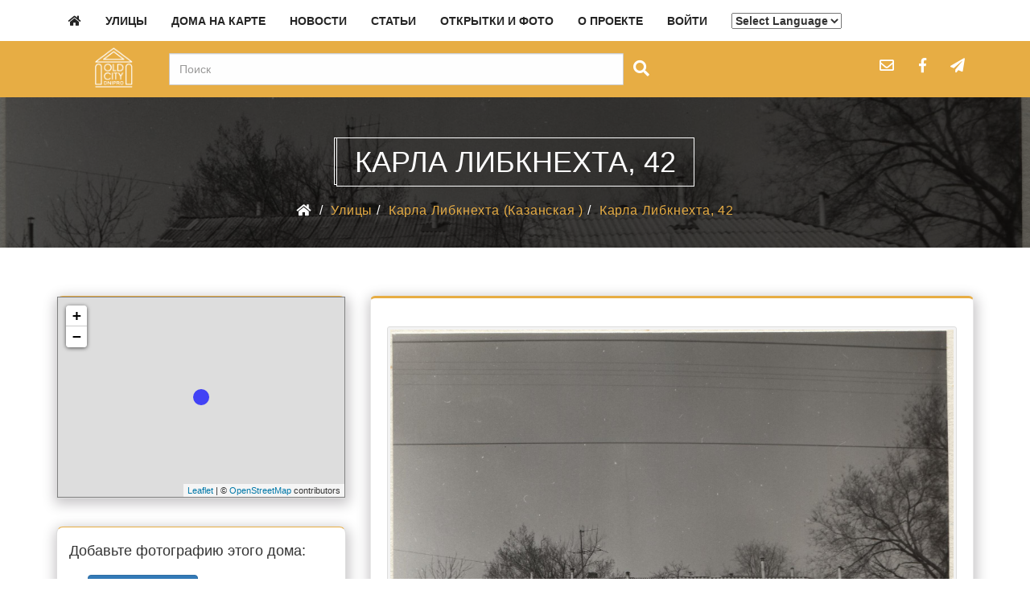

--- FILE ---
content_type: text/html; charset=UTF-8
request_url: https://oldcity.dp.ua/streets/kazanskaya/karla-libknexta-42.html
body_size: 23335
content:
<!DOCTYPE html>
<html lang="uk">
<head>	
	<meta <meta charset="UTF-8">
	<meta name="viewport" content="width=device-width, initial-scale=1">
	<link rel="shortcut icon" type="image/x-icon" href="/oldcity.ico">
		
<style>	
	body {   
		font-family: Jura, sans-serif!important;			
	}            
</style>

<link rel="stylesheet" href="/assets/js/leaflet/leaflet.css" />
<script src="/assets/js/leaflet/leaflet.js"></script>

<style>
.leaflet-popup-content {width: 200px;}
div.info-popup {margin: 0px; padding: 3px; width: 100%; color: #fff; font-weight: bold; text-align: center;}
</style>

<!-- <script async src="https://pagead2.googlesyndication.com/pagead/js/adsbygoogle.js?client=ca-pub-1351554446128125"
     crossorigin="anonymous"></script> -->


<title>Карла Либкнехта, 42 &#8211; Архитектура и история Днепра</title>
<link rel='dns-prefetch' href='//cdn.jsdelivr.net' />
<link rel='dns-prefetch' href='//cdnjs.cloudflare.com' />
<link rel='dns-prefetch' href='//use.fontawesome.com' />
<link rel='dns-prefetch' href='//fonts.googleapis.com' />
<link rel='dns-prefetch' href='//s.w.org' />
<link rel="alternate" type="application/rss+xml" title="Архитектура и история Днепра &raquo; стрічка" href="https://oldcity.dp.ua/feed" />
<link rel="alternate" type="application/rss+xml" title="Архитектура и история Днепра &raquo; Канал коментарів" href="https://oldcity.dp.ua/comments/feed" />
<link rel="alternate" type="application/rss+xml" title="Архитектура и история Днепра &raquo; Карла Либкнехта, 42 Канал коментарів" href="https://oldcity.dp.ua/streets/kazanskaya/karla-libknexta-42.html/feed" />
		<script type="text/javascript">
			window._wpemojiSettings = {"baseUrl":"https:\/\/s.w.org\/images\/core\/emoji\/12.0.0-1\/72x72\/","ext":".png","svgUrl":"https:\/\/s.w.org\/images\/core\/emoji\/12.0.0-1\/svg\/","svgExt":".svg","source":{"concatemoji":"https:\/\/oldcity.dp.ua\/wp-includes\/js\/wp-emoji-release.min.js?ver=5.3.20"}};
			!function(e,a,t){var n,r,o,i=a.createElement("canvas"),p=i.getContext&&i.getContext("2d");function s(e,t){var a=String.fromCharCode;p.clearRect(0,0,i.width,i.height),p.fillText(a.apply(this,e),0,0);e=i.toDataURL();return p.clearRect(0,0,i.width,i.height),p.fillText(a.apply(this,t),0,0),e===i.toDataURL()}function c(e){var t=a.createElement("script");t.src=e,t.defer=t.type="text/javascript",a.getElementsByTagName("head")[0].appendChild(t)}for(o=Array("flag","emoji"),t.supports={everything:!0,everythingExceptFlag:!0},r=0;r<o.length;r++)t.supports[o[r]]=function(e){if(!p||!p.fillText)return!1;switch(p.textBaseline="top",p.font="600 32px Arial",e){case"flag":return s([127987,65039,8205,9895,65039],[127987,65039,8203,9895,65039])?!1:!s([55356,56826,55356,56819],[55356,56826,8203,55356,56819])&&!s([55356,57332,56128,56423,56128,56418,56128,56421,56128,56430,56128,56423,56128,56447],[55356,57332,8203,56128,56423,8203,56128,56418,8203,56128,56421,8203,56128,56430,8203,56128,56423,8203,56128,56447]);case"emoji":return!s([55357,56424,55356,57342,8205,55358,56605,8205,55357,56424,55356,57340],[55357,56424,55356,57342,8203,55358,56605,8203,55357,56424,55356,57340])}return!1}(o[r]),t.supports.everything=t.supports.everything&&t.supports[o[r]],"flag"!==o[r]&&(t.supports.everythingExceptFlag=t.supports.everythingExceptFlag&&t.supports[o[r]]);t.supports.everythingExceptFlag=t.supports.everythingExceptFlag&&!t.supports.flag,t.DOMReady=!1,t.readyCallback=function(){t.DOMReady=!0},t.supports.everything||(n=function(){t.readyCallback()},a.addEventListener?(a.addEventListener("DOMContentLoaded",n,!1),e.addEventListener("load",n,!1)):(e.attachEvent("onload",n),a.attachEvent("onreadystatechange",function(){"complete"===a.readyState&&t.readyCallback()})),(n=t.source||{}).concatemoji?c(n.concatemoji):n.wpemoji&&n.twemoji&&(c(n.twemoji),c(n.wpemoji)))}(window,document,window._wpemojiSettings);
		</script>
		<style type="text/css">
img.wp-smiley,
img.emoji {
	display: inline !important;
	border: none !important;
	box-shadow: none !important;
	height: 1em !important;
	width: 1em !important;
	margin: 0 .07em !important;
	vertical-align: -0.1em !important;
	background: none !important;
	padding: 0 !important;
}
</style>
	<link rel='stylesheet' id='gtranslate-style-css'  href='https://oldcity.dp.ua/wp-content/plugins/gtranslate/gtranslate-style24.css?ver=5.3.20' type='text/css' media='all' />
<link rel='stylesheet' id='wp-block-library-css'  href='https://oldcity.dp.ua/wp-includes/css/dist/block-library/style.min.css?ver=5.3.20' type='text/css' media='all' />
<link rel='stylesheet' id='easy-swipebox-css'  href='https://oldcity.dp.ua/wp-content/plugins/easy-swipebox/public/css/swipebox.min.css?ver=1.1.0' type='text/css' media='all' />
<link rel='stylesheet' id='rgg-swipebox-css'  href='https://oldcity.dp.ua/wp-content/plugins/responsive-gallery-grid/lib/swipebox/css/swipebox.min.css?ver=2.3.5' type='text/css' media='all' />
<link rel='stylesheet' id='rgg-simplelightbox-css'  href='https://oldcity.dp.ua/wp-content/plugins/responsive-gallery-grid/lib/simplelightbox/simplelightbox.min.css?ver=2.3.5' type='text/css' media='all' />
<link rel='stylesheet' id='slickstyle-css'  href='//cdnjs.cloudflare.com/ajax/libs/slick-carousel/1.9.0/slick.min.css?ver=2.3.5' type='text/css' media='all' />
<link rel='stylesheet' id='slick-theme-css'  href='https://oldcity.dp.ua/wp-content/plugins/responsive-gallery-grid/lib/slick/slick-theme.css?ver=2.3.5' type='text/css' media='all' />
<link rel='stylesheet' id='rgg-style-css'  href='https://oldcity.dp.ua/wp-content/plugins/responsive-gallery-grid/css/style.css?ver=2.3.5' type='text/css' media='all' />
<link rel='stylesheet' id='twenty20-style-css'  href='https://oldcity.dp.ua/wp-content/plugins/twenty20/assets/css/twenty20.css?ver=1.5.6' type='text/css' media='all' />
<link rel='stylesheet' id='symple_shortcode_styles-css'  href='https://oldcity.dp.ua/wp-content/plugins/symple-shortcodes/includes/css/symple_shortcodes_styles.css?ver=5.3.20' type='text/css' media='all' />
<link rel='stylesheet' id='symple_shortcodes_font_awesome-css'  href='https://oldcity.dp.ua/wp-content/plugins/symple-shortcodes/includes/css/font-awesome.min.css.css?ver=5.3.20' type='text/css' media='all' />
<link rel='stylesheet' id='yada-wiki-css'  href='https://oldcity.dp.ua/wp-content/plugins/yada-wiki/inc/../css/yadawiki.css?ver=5.3.20' type='text/css' media='all' />
<link rel='stylesheet' id='animate-css'  href='https://oldcity.dp.ua/wp-content/plugins/wp-quiz/assets/frontend/css/animate.css?ver=3.6.0' type='text/css' media='all' />
<link rel='stylesheet' id='wp-quiz-css'  href='https://oldcity.dp.ua/wp-content/plugins/wp-quiz/assets/frontend/css/wp-quiz.css?ver=2.0.6' type='text/css' media='all' />
<link rel='stylesheet' id='xoo-el-style-css'  href='https://oldcity.dp.ua/wp-content/plugins/easy-login-woocommerce/assets/css/xoo-el-style.css?ver=2.1' type='text/css' media='all' />
<style id='xoo-el-style-inline-css' type='text/css'>

	.xoo-el-form-container button.btn.button.xoo-el-action-btn{
		background-color: #000000;
		color: #ffffff;
		font-weight: 600;
		font-size: 15px;
		height: 40px;
	}

.xoo-el-inmodal{
	max-width: 800px;
	max-height: 600px;
}
.xoo-el-sidebar{
	background-image: url(https://oldcity.dp.ua/wp-content/plugins/easy-login-woocommerce/assets/images/popup-sidebar.jpg);
	min-width: 40%;
}
.xoo-el-main, .xoo-el-main a , .xoo-el-main label{
	color: #000000;
}
.xoo-el-srcont{
	background-color: #ffffff;
}
.xoo-el-form-container ul.xoo-el-tabs li.xoo-el-active {
	background-color: #000000;
	color: #ffffff;
}
.xoo-el-form-container ul.xoo-el-tabs li{
	background-color: #eeeeee;
	color: #000000;
}
.xoo-el-main{
	padding: 40px 30px;
}

.xoo-el-form-container button.xoo-el-action-btn:not(.button){
    font-weight: 600;
    font-size: 15px;
}



	.xoo-el-modal:before {
	    content: '';
	    display: inline-block;
	    height: 100%;
	    vertical-align: middle;
	    margin-right: -0.25em;
	}




</style>
<link rel='stylesheet' id='xoo-el-fonts-css'  href='https://oldcity.dp.ua/wp-content/plugins/easy-login-woocommerce/assets/css/xoo-el-fonts.css?ver=2.1' type='text/css' media='all' />
<link rel='stylesheet' id='xoo-aff-style-css'  href='https://oldcity.dp.ua/wp-content/plugins/easy-login-woocommerce/xoo-form-fields-fw/assets/css/xoo-aff-style.css?ver=1.1' type='text/css' media='all' />
<style id='xoo-aff-style-inline-css' type='text/css'>

.xoo-aff-input-group .xoo-aff-input-icon{
	background-color:  #eee;
	color:  #555;
	max-width: 40px;
	min-width: 40px;
	border: 1px solid  #ccc;
	border-right: 0;
	font-size: 14px;
}
.xoo-aff-group{
	margin-bottom: 30px;
}

.xoo-aff-group input[type="text"], .xoo-aff-group input[type="password"], .xoo-aff-group input[type="email"], .xoo-aff-group input[type="number"], .xoo-aff-group select, .xoo-aff-group select + .select2{
	background-color: #fff;
	color: #777;
}

.xoo-aff-group input[type="text"]::placeholder, .xoo-aff-group input[type="password"]::placeholder, .xoo-aff-group input[type="email"]::placeholder, .xoo-aff-group input[type="number"]::placeholder, .xoo-aff-group select::placeholder{
	color: #777;
	opacity: 0.7;
}

.xoo-aff-group input[type="text"]:focus, .xoo-aff-group input[type="password"]:focus, .xoo-aff-group input[type="email"]:focus, .xoo-aff-group input[type="number"]:focus, .xoo-aff-group select:focus, .xoo-aff-group select + .select2:focus{
	background-color: #ededed;
	color: #000;
}



	.xoo-aff-group input[type="text"], .xoo-aff-group input[type="password"], .xoo-aff-group input[type="email"], .xoo-aff-group input[type="number"], .xoo-aff-group select{
		border-bottom-left-radius: 0;
		border-top-left-radius: 0;
	}


</style>
<link rel='stylesheet' id='xoo-aff-font-awesome5-css'  href='https://use.fontawesome.com/releases/v5.5.0/css/all.css?ver=5.3.20' type='text/css' media='all' />
<link rel='stylesheet' id='select2-css'  href='https://cdn.jsdelivr.net/npm/select2@4.1.0-beta.1/dist/css/select2.min.css?ver=5.3.20' type='text/css' media='all' />
<link rel='stylesheet' id='hotel-galaxy-style-css'  href='https://oldcity.dp.ua/wp-content/themes/hotel-galaxy/style.css?ver=5.3.20' type='text/css' media='all' />
<link rel='stylesheet' id='hotel-galaxy-bootstrap-css-css'  href='https://oldcity.dp.ua/wp-content/themes/hotel-galaxy/css/bootstrap.css?ver=5.3.20' type='text/css' media='all' />
<link rel='stylesheet' id='hotel-galaxy-media-responsive-css-css'  href='https://oldcity.dp.ua/wp-content/themes/hotel-galaxy/css/media-responsive.css?ver=5.3.20' type='text/css' media='all' />
<link rel='stylesheet' id='hotel-galaxy-animations-min-css-css'  href='https://oldcity.dp.ua/wp-content/themes/hotel-galaxy/css/animations.css?ver=5.3.20' type='text/css' media='all' />
<link rel='stylesheet' id='hotel-galaxy-fonts-css-css'  href='https://oldcity.dp.ua/wp-content/themes/hotel-galaxy/css/fonts/fonts.css?ver=5.3.20' type='text/css' media='all' />
<link rel='stylesheet' id='hotel-galaxy-font-awesome-min-css-css'  href='https://oldcity.dp.ua/wp-content/themes/hotel-galaxy/css/fontawesome-free-5.2.0-web/css/all.css?ver=5.3.20' type='text/css' media='all' />
<link rel='stylesheet' id='hotel-galaxy-fonts-css'  href='https://fonts.googleapis.com/css?family=Open+Sans%3A400%2C700%2C900%2C400italic%2C700italic%2C900italic%7CRoboto%3A400%2C500%2C700%2C900%2C400italic%2C700italic%2C900italic&#038;subset=latin%2Clatin-ext' type='text/css' media='all' />
<link rel='stylesheet' id='hotel-google-font-css'  href='https://fonts.googleapis.com/css?family=Montserrat%3A100%2C200%2C300%2C400%2C500%2C600%2C700%2C800%2C900%2Citalic&#038;ver=5.3.20' type='text/css' media='all' />
<link rel='stylesheet' id='dco-comment-attachment-css'  href='https://oldcity.dp.ua/wp-content/plugins/dco-comment-attachment/assets/dco-comment-attachment.css?ver=2.1.0' type='text/css' media='all' />
<link rel='stylesheet' id='wp-pagenavi-css'  href='https://oldcity.dp.ua/wp-content/plugins/wp-pagenavi/pagenavi-css.css?ver=2.70' type='text/css' media='all' />
<script type='text/javascript' src='https://oldcity.dp.ua/wp-includes/js/jquery/jquery.js?ver=1.12.4-wp'></script>
<script type='text/javascript' src='https://oldcity.dp.ua/wp-includes/js/jquery/jquery-migrate.min.js?ver=1.4.1'></script>
<script type='text/javascript' src='https://oldcity.dp.ua/wp-content/themes/hotel-galaxy/js/bootstrap.js?ver=5.3.20'></script>
<script type='text/javascript' src='https://oldcity.dp.ua/wp-content/themes/hotel-galaxy/js/custom.js?ver=5.3.20'></script>
<script type='text/javascript' src='https://oldcity.dp.ua/wp-content/themes/hotel-galaxy/js/animations.min.js?ver=5.3.20'></script>
<link rel='https://api.w.org/' href='https://oldcity.dp.ua/wp-json/' />
<link rel="EditURI" type="application/rsd+xml" title="RSD" href="https://oldcity.dp.ua/xmlrpc.php?rsd" />
<link rel="wlwmanifest" type="application/wlwmanifest+xml" href="https://oldcity.dp.ua/wp-includes/wlwmanifest.xml" /> 
<link rel='prev' title='Карла Либкнехта, 40' href='https://oldcity.dp.ua/streets/kazanskaya/karla-libknexta-40.html' />
<link rel='next' title='Карла Либкнехта, 44' href='https://oldcity.dp.ua/streets/kazanskaya/karla-libknexta-44.html' />
<meta name="generator" content="WordPress 5.3.20" />
<link rel="canonical" href="https://oldcity.dp.ua/streets/kazanskaya/karla-libknexta-42.html" />
<link rel='shortlink' href='https://oldcity.dp.ua/?p=15719' />
<link rel="alternate" type="application/json+oembed" href="https://oldcity.dp.ua/wp-json/oembed/1.0/embed?url=https%3A%2F%2Foldcity.dp.ua%2Fstreets%2Fkazanskaya%2Fkarla-libknexta-42.html" />
<link rel="alternate" type="text/xml+oembed" href="https://oldcity.dp.ua/wp-json/oembed/1.0/embed?url=https%3A%2F%2Foldcity.dp.ua%2Fstreets%2Fkazanskaya%2Fkarla-libknexta-42.html&#038;format=xml" />
<style type="text/css">.recentcomments a{display:inline !important;padding:0 !important;margin:0 !important;}</style>	<style type="text/css">
		
	</style>
	</head>
<body class="post-template-default single single-post postid-15719 single-format-standard wp-custom-logo">
	<div class="wrapper"> 
		<!------Header Section-------->
		<section class="header-section" role="header">
			<nav class="navbar navbar-default header_bg ">
				<div class="container">
					<div class="row">
						<!-- Brand and toggle get grouped for better mobile display -->
						<div class="col-sm-3 navbar-header">
							<button type="button" class="navbar-toggle collapsed" data-toggle="collapse" data-target="#bs-example-navbar-collapse-1" style="z-index: 999999;">
								<span class="sr-only">Toggle navigation</span>
								<span class="icon-bar"></span>
								<span class="icon-bar"></span>
								<span class="icon-bar"></span>
							</button>
							<!--<div style="text-align: right;">		
								<a href="https://oldcity.dp.ua/">
																			<img src="https://oldcity.dp.ua/wp-content/uploads/2020/04/cropped-oldcity-logo-2020.jpg" style="height: 50px;">
																	</a>
						</div>  -->
					</div>
					<div class="collapse navbar-collapse" id="bs-example-navbar-collapse-1">
						<div class="menu-menu-1-container"><ul id="menu-menu-1" class="nav navbar-nav"><li id="menu-item-9997" class="menu-item menu-item-type-post_type menu-item-object-page menu-item-home menu-item-9997"><a href="https://oldcity.dp.ua/"><i class="fas fa-home"></i></a></li>
<li id="menu-item-6133" class="menu-item menu-item-type-taxonomy menu-item-object-category current-post-ancestor menu-item-6133"><a href="https://oldcity.dp.ua/category/streets">Улицы</a></li>
<li id="menu-item-6135" class="menu-item menu-item-type-custom menu-item-object-custom menu-item-6135"><a href="https://oldcity.dp.ua/map">Дома на карте</a></li>
<li id="menu-item-6134" class="menu-item menu-item-type-taxonomy menu-item-object-category menu-item-6134"><a href="https://oldcity.dp.ua/category/news">Новости</a></li>
<li id="menu-item-11892" class="menu-item menu-item-type-taxonomy menu-item-object-category menu-item-11892"><a href="https://oldcity.dp.ua/category/articles">Статьи</a></li>
<li id="menu-item-6136" class="menu-item menu-item-type-taxonomy menu-item-object-category menu-item-6136"><a href="https://oldcity.dp.ua/category/photo">Открытки и фото</a></li>
<li id="menu-item-11861" class="menu-item menu-item-type-post_type menu-item-object-page menu-item-11861"><a href="https://oldcity.dp.ua/o-proekte">О проекте</a></li>
<li id="menu-item-16009" class="xoo-el-login-tgr menu-item menu-item-type-custom menu-item-object-custom menu-item-16009"><a>Войти</a></li>
<li style="position:relative;" class="menu-item menu-item-gtranslate"><!-- GTranslate: https://gtranslate.io/ -->
 <select onchange="doGTranslate(this);" class="notranslate" id="gtranslate_selector" aria-label="Website Language Selector"><option value="">Select Language</option><option value="ru|uk">Ukrainian</option><option value="ru|en">English</option><option value="ru|fr">French</option><option value="ru|de">German</option><option value="ru|it">Italian</option><option value="ru|ru">Russian</option><option value="ru|es">Spanish</option></select><style type="text/css">
#goog-gt-tt {display:none !important;}
.goog-te-banner-frame {display:none !important;}
.goog-te-menu-value:hover {text-decoration:none !important;}
.goog-text-highlight {background-color:transparent !important;box-shadow:none !important;}
body {top:0 !important;}
#google_translate_element2 {display:none!important;}
</style>

<div id="google_translate_element2"></div>
<script type="text/javascript">
function googleTranslateElementInit2() {new google.translate.TranslateElement({pageLanguage: 'ru',autoDisplay: false}, 'google_translate_element2');}
</script><script type="text/javascript" src="//translate.google.com/translate_a/element.js?cb=googleTranslateElementInit2"></script>


<script type="text/javascript">
function GTranslateGetCurrentLang() {var keyValue = document['cookie'].match('(^|;) ?googtrans=([^;]*)(;|$)');return keyValue ? keyValue[2].split('/')[2] : null;}
function GTranslateFireEvent(element,event){try{if(document.createEventObject){var evt=document.createEventObject();element.fireEvent('on'+event,evt)}else{var evt=document.createEvent('HTMLEvents');evt.initEvent(event,true,true);element.dispatchEvent(evt)}}catch(e){}}
function doGTranslate(lang_pair){if(lang_pair.value)lang_pair=lang_pair.value;if(lang_pair=='')return;var lang=lang_pair.split('|')[1];if(GTranslateGetCurrentLang() == null && lang == lang_pair.split('|')[0])return;var teCombo;var sel=document.getElementsByTagName('select');for(var i=0;i<sel.length;i++)if(/goog-te-combo/.test(sel[i].className)){teCombo=sel[i];break;}if(document.getElementById('google_translate_element2')==null||document.getElementById('google_translate_element2').innerHTML.length==0||teCombo.length==0||teCombo.innerHTML.length==0){setTimeout(function(){doGTranslate(lang_pair)},500)}else{teCombo.value=lang;GTranslateFireEvent(teCombo,'change');GTranslateFireEvent(teCombo,'change')}}
</script>
</li></ul></div> 	

					</div>
				</div>
			</div>
		</nav>

		<div class="header-bottom">
			<div class="container">
				<div class="row" style="height:35px;">
					<div class="col-12 col-sm-6 col-md-8">			
					  
					  <ul class="header-social-icon pull-right animate zoomIn">
					    <li>	
					      <a href="/" style="float: left; margin-right: 40px; width: 55px !important; height: 41px !important;"><img src="https://oldcity.dp.ua/wp-content/themes/hotel-galaxy/images/oldcity.png" height="50" alt="" style="margin-left: -2px; margin-top: -7px; "/></a>
						   <form method="get" id="searchform" action="https://oldcity.dp.ua/"> 
 	<div class="sb-widget-inner">
 		<div class="form-group input-group">
 			<input type="text"  name="s" id="s" class="form-control form-widget" placeholder="Поиск " />
 			<span class="input-group-btn">
 				<button class="btn btn-default form-widget button-search" id="basic-addon2" type="submit"><i class="fa fa-search"></i></button>
 			</span>
 		</div>
 	</div>
 </form> 					    </li>
					  </ul>
					</div>	
					<div class="col-6 col-md-4">
						<!--<ul class="contact-top animate fadeInLeft" style="padding:0;">
																				</ul>-->

						<!-- Actual: -->
						<ul class="header-social-icon" style='text-align: right'>
   							<li><a href="mailto:vadim.zhuk@gmail.com" class="facebook" title="vadim.zhuk@gmail.com"><i class="far fa-envelope"></i></a></li>
							<li><a href="https://www.facebook.com/oldcitydpua/" target="" class="facebook" ><i class="fab fa-facebook-f"></i></a></li>							<li><a href="https://t.me/oldcity_dp_ua" target="" class="facebook" ><i class="fas fa-paper-plane"></i></a></li>
																					<!-- <li><a href="#login" data-toggle="tooltip" title="Войти"><i class="fas fa-user">&nbsp;&nbsp;<span style="font-family: Arial; font-weight: normal;">Вход</span></i></a></li> -->

						</ul>
					</div>

				</div>	
			</div>	
		</div>	 
	</section>
	<!-----/Header Section-------->
	<div class="clearfix"></div>				
    <style type="text/css">
    .page-title-section {
        background: url(http://oldcity.dp.ua/wp-content/uploads/2015/02/0007_bckgr2.jpg) no-repeat fixed 0 0 / cover rgba(0, 0, 0, 0);
    }
    </style>
    <!-- Page Heading Collout -->
                         
<div class="page-title-section" style="background: url(https://oldcity.dp.ua/wp-content/uploads/2021/03/ul-grshevskog-ka-libnht-42___37101549135-038-z031.jpg) no-repeat fixed 0px -300px / cover rgba(0, 0, 0, 0);">		
	<div class="overlay">
		<div class="container">
			<div class="row" id="trapezoid">
				<div class="col-md-12 text-center pageinfo page-title-align-center">
					<h1 class="pagetitle white animate" data-anim-type="fadeInLeft">Карла Либкнехта, 42</h1>
					<ul class="top-breadcrumb animate" data-anim-type="fadeInRight">
						<li><a href="https://oldcity.dp.ua"><i class="fa fa-home" aria-hidden="true"></i></a></li> <li class="active"> <a href="/streets">Улицы</a> <li class="active"> <a href="/kazanskaya">Карла Либкнехта (Казанская )</a> <li class="active"><a href="https://oldcity.dp.ua/?post_type=post&#038;p=15719">Карла Либкнехта, 42</a></li>					</ul>                    
				</div>
			</div>
		</div>	
	</div>
</div>
<!-- /Page Heading Collout -->
<div class="clearfix"></div><section class="single-post-section">
	<div class="container">
		<div class="row">
			<!-------Blog Right Sidebar-------------------->
			<!--Right Sidebar-->
<div class="col-md-4"> 

	    	<div class="sidebar-widget animate" data-anim-type="fadeInUp" data-anim-delay="200">
	    	    <div id="map" style="width: 100%; height: 250px; border: 1px solid grey;"></div>
				<script type="text/javascript">

    				jQuery(function() {
                    	var map = L.map('map').setView([48.4535745320783, 35.035195273472766], 14);
                        L.tileLayer('https://{s}.tile.openstreetmap.org/{z}/{x}/{y}.png', {
                            attribution: '&copy; <a href="https://www.openstreetmap.org/copyright">OpenStreetMap</a> contributors'
                        }).addTo(map);

                        var attr = {};
                        L.circleMarker([48.4535745320783, 35.035195273472766], { 'stroke': false, 'color': 'blue', 	'fillOpacity': '0.7'})
                          .addTo(map);
    				});
            	</script>
	    	</div>
    
              	<div class="sidebar-widget animate" data-anim-type="fadeInUp" data-anim-delay="200">
       <div style="max-width: 1024px; padding: 15px; margin-bottom: 10px;">
         <h4 style="margin-top: 5px; margin-bottom: 5px;">Добавьте фотографию этого дома:</h4>
         <div style="text-align: center; padding: 15px;" class=""><a class="btn btn-primary xoo-el-login-tgr">Авторизируйтесь</a> чтобы добавить фото</div>
       </div>
      </div>

      
</div>

	
			<!-------End Blog Right Sidebar------>	

			<!----Single Post Content-------->
			<div class="col-md-8">
				<div class="blog-detail">
					<div class="blog-area animate" data-anim-type="fadeInUp" data-anim-delay="400">
	<div id="post-15719" class="post-15719 post type-post status-publish format-standard has-post-thumbnail hentry category-kazanskaya tag-nophoto">
		<div class="">
			<div class="home-room-img">
			  <!--<h1 class="heading">fff</h1>-->
				<img width="2000" height="1981" src="https://oldcity.dp.ua/wp-content/uploads/2021/03/ul-grshevskog-ka-libnht-42___37101549135-038-z031.jpg" class="img-responsive wp-post-image" alt="" srcset="https://oldcity.dp.ua/wp-content/uploads/2021/03/ul-grshevskog-ka-libnht-42___37101549135-038-z031.jpg 2000w, https://oldcity.dp.ua/wp-content/uploads/2021/03/ul-grshevskog-ka-libnht-42___37101549135-038-z031-295x292.jpg 295w, https://oldcity.dp.ua/wp-content/uploads/2021/03/ul-grshevskog-ka-libnht-42___37101549135-038-z031-600x594.jpg 600w, https://oldcity.dp.ua/wp-content/uploads/2021/03/ul-grshevskog-ka-libnht-42___37101549135-038-z031-150x150.jpg 150w, https://oldcity.dp.ua/wp-content/uploads/2021/03/ul-grshevskog-ka-libnht-42___37101549135-038-z031-768x761.jpg 768w, https://oldcity.dp.ua/wp-content/uploads/2021/03/ul-grshevskog-ka-libnht-42___37101549135-038-z031-1536x1521.jpg 1536w" sizes="(max-width: 2000px) 100vw, 2000px" /> <a href="https://www.flickr.com/photos/alexander_volok/37101549135" target="_blank">Фото из архива УЖРП, скан: А. Волок</a> 				<div class="showcase-inner">
					<div class="showcase-icons">
						<a href="https://oldcity.dp.ua/streets/kazanskaya/karla-libknexta-42.html" class="gallery-icon"><i class="fa fa-plus"></i></a>
					</div>
				</div>
			</div>
		</div>
		<hr>

 	<div class="single-post-content">
        <p><a href="https://oldcity.dp.ua/wp-content/uploads/2021/03/ul-grshevskog-ka-libnht-42___37101549135-038-z031.jpg"><img class="alignnone size-large wp-image-15720" src="https://oldcity.dp.ua/wp-content/uploads/2021/03/ul-grshevskog-ka-libnht-42___37101549135-038-z031-600x594.jpg" alt="" width="600" height="594" srcset="https://oldcity.dp.ua/wp-content/uploads/2021/03/ul-grshevskog-ka-libnht-42___37101549135-038-z031-600x594.jpg 600w, https://oldcity.dp.ua/wp-content/uploads/2021/03/ul-grshevskog-ka-libnht-42___37101549135-038-z031-295x292.jpg 295w, https://oldcity.dp.ua/wp-content/uploads/2021/03/ul-grshevskog-ka-libnht-42___37101549135-038-z031-150x150.jpg 150w, https://oldcity.dp.ua/wp-content/uploads/2021/03/ul-grshevskog-ka-libnht-42___37101549135-038-z031-768x761.jpg 768w, https://oldcity.dp.ua/wp-content/uploads/2021/03/ul-grshevskog-ka-libnht-42___37101549135-038-z031-1536x1521.jpg 1536w, https://oldcity.dp.ua/wp-content/uploads/2021/03/ul-grshevskog-ka-libnht-42___37101549135-038-z031.jpg 2000w" sizes="(max-width: 600px) 100vw, 600px" /></a> Cкан фото: А. Волок. <a href="https://www.flickr.com/photos/alexander_volok/37101549135" target="_blank">Оригинал на www.flickr.com</a> </p>
		<hr>
		
        
 	</div>
					
		<div class ="clearfix"></div>
	</div>	
</div>
		<div class="post-navigation clearfix animate" data-anim-type="zoomIn" data-anim-delay="800">
			
	<nav class="navigation post-navigation" role="navigation" aria-label="Записи">
		<h2 class="screen-reader-text">Навігація записів</h2>
		<div class="nav-links"><div class="nav-previous"><a href="https://oldcity.dp.ua/streets/kazanskaya/karla-libknexta-40.html" rel="prev"><div class="col-md-6"><div class="prev-post">Предыдущий<i class="fas fa-long-arrow-alt-left"></i><h5>Карла Либкнехта, 40</h5></div></a></div><div class="nav-next"><a href="https://oldcity.dp.ua/streets/kazanskaya/karla-libknexta-44.html" rel="next"><div class="col-md-6"><div class="next-post">Следующий<i class="fas fa-long-arrow-alt-right"></i><h5>Карла Либкнехта, 44</h5></div></a></div></div>
	</nav>			</div>
			<!-----Author Section-------------->	
	<!-----Comment section------------------>	   
	
	<!-------Comment Form Section---------->

	<div class="comment-form animate" data-anim-type="fadeInUp" data-anim-delay="800">
			<div id="respond" class="comment-respond">
		<h3 id="reply-title" class="comment-reply-title"><h2>Комментировать</h2><p>Ваш емейл не будет опубликован. Обязательные поля обозначены *</p> <small><a rel="nofollow" id="cancel-comment-reply-link" href="/streets/kazanskaya/karla-libknexta-42.html#respond" style="display:none;">Скасувати відповідь</a></small></h3><form action="https://oldcity.dp.ua/wp-comments-post.php" method="post" id="commentform" class="form-inline"><textarea id="comment" name="comment" placeholder="Введите комментарий" rows="6"></textarea><div class="row"><div class="col-md-6"><input type="text" name="author" class="form-control" id="author" placeholder="Ваше имя *">
			</div>
<div class="col-md-6"><input type="text" name="email" class="form-control" id="email"  placeholder="Ваш Email *">
			</div></div>
<p class="comment-form-cookies-consent"><input id="wp-comment-cookies-consent" name="wp-comment-cookies-consent" type="checkbox" value="yes" /> <label for="wp-comment-cookies-consent">Зберегти моє ім'я, e-mail, та адресу сайту в цьому браузері для моїх подальших коментарів.</label></p>
		<p class="comment-form-attachment">
							<input class="comment-form-attachment__input" id="attachment" name="attachment" type="file" />
						</p>
		<p class="form-submit"><input name="submit" type="submit" id="submit" class="custom-btn book-lg" value="Отправить" /> <input type='hidden' name='comment_post_ID' value='15719' id='comment_post_ID' />
<input type='hidden' name='comment_parent' id='comment_parent' value='0' />
</p></form>	</div><!-- #respond -->
			
	</div>
	
				</div>		
			</div>			
		</div>
	</div>	
</section>
<div class="clearfix"></div>
<!-------Footer-------------------------------->
<div class="footer-top animate" data-anim-type="zoomIn" data-anim-delay="800">
	<div class="container">
		<div class="row">
							<div class="col-md-3 col-sm-6 col-xs-12">				
					<div class="f_top_inner noneborder_1 clearfix">											
						<div class="col-md-9 col-sm-9 col-xs-9">
							<a target="" ><h4></h4></a>
						</div>
						<div class="col-md-3 col-sm-3 col-xs-3">
							<span class="icon"><i class=""></i></span> 
						</div>						
						
					</div>
				</div>
								<div class="col-md-3 col-sm-6 col-xs-12">				
					<div class="f_top_inner noneborder_2 clearfix">											
						<div class="col-md-9 col-sm-9 col-xs-9">
							<a target="" ><h4></h4></a>
						</div>
						<div class="col-md-3 col-sm-3 col-xs-3">
							<span class="icon"><i class=""></i></span> 
						</div>						
						
					</div>
				</div>
								<div class="col-md-3 col-sm-6 col-xs-12">				
					<div class="f_top_inner noneborder_3 clearfix">											
						<div class="col-md-9 col-sm-9 col-xs-9">
							<a target="" ><h4></h4></a>
						</div>
						<div class="col-md-3 col-sm-3 col-xs-3">
							<span class="icon"><i class=""></i></span> 
						</div>						
						
					</div>
				</div>
								<div class="col-md-3 col-sm-6 col-xs-12">				
					<div class="f_top_inner noneborder_4 clearfix">											
						<div class="col-md-9 col-sm-9 col-xs-9">
							<a target="" ><h4></h4></a>
						</div>
						<div class="col-md-3 col-sm-3 col-xs-3">
							<span class="icon"><i class=""></i></span> 
						</div>						
						
					</div>
				</div>
						
		</div>
	</div>
</div>
<div class="clearfix"></div>
<!--------Footer Section---------------->
<section class="footer animate fadeInUp" data-anim-type="fadeInUp" data-anim-delay="800">
	<div class="footer-inner">
		<div class="container">
			<div class="row">
				
				<div class="col-md-3 clearfix"><div class="footer-widget"><h4>Комментарии</h4><ul id="recentcomments"><li class="recentcomments"><span class="comment-author-link">Serg_ant</span> до <a href="https://oldcity.dp.ua/streets/gorkogo-10-14.html/comment-page-1#comment-1635">Горького, 10-14</a></li><li class="recentcomments"><span class="comment-author-link">Serg_ant</span> до <a href="https://oldcity.dp.ua/streets/gorkogo-3.html/comment-page-1#comment-1634">Горького, 3</a></li><li class="recentcomments"><span class="comment-author-link">Serg_ant</span> до <a href="https://oldcity.dp.ua/streets/gorkogo-5.html/comment-page-1#comment-1633">Горького, 5</a></li><li class="recentcomments"><span class="comment-author-link">Serg_ant</span> до <a href="https://oldcity.dp.ua/streets/gorkogo-1.html/comment-page-1#comment-1632">Горького, 1</a></li><li class="recentcomments"><span class="comment-author-link">Serg_ant</span> до <a href="https://oldcity.dp.ua/streets/shmidta-8.html/comment-page-1#comment-1631">Шмидта, 8</a></li><li class="recentcomments"><span class="comment-author-link">Serg_ant</span> до <a href="https://oldcity.dp.ua/streets/shmidta-9-2.html/comment-page-1#comment-1630">Шмидта, 9</a></li><li class="recentcomments"><span class="comment-author-link">Serg_ant</span> до <a href="https://oldcity.dp.ua/streets/kalinina-pr-t-5.html/comment-page-1#comment-1629">Калинина пр-т, 5</a></li></ul></div></div><div class="col-md-3 clearfix"><div class="footer-widget"><h4>Blogroll</h4>
	<ul class='xoxo blogroll'>
<li><a href="http://gorod.dp.ua" title="Городской портал Днепропетровска">Городской портал</a></li>
<li><a href="http://www.ukrainica.org.ua/ukr/">Институт Украиники</a></li>
<li><a href="https://oldmaps.dp.ua/">Интерактивные исторические карты</a></li>
<li><a href="https://web.telegram.org/#/im?p=@excursiondp">Экскурсии А.А. Мухина</a></li>
<li><a href="http://tfde.dp.ua/">Энциклопедия Днепропетровска</a></li>

	</ul>
</div></div>
				
			</div>
 <!------/Footer Social--------->
  </div>
 </div>
 <!-----CopyRight------>
 <div class="copyright animate fadeInUp">
 	<div class="container">
 		<div class="row">
 			<div class="col-md-12">
 				<p>  <a target="_blank" href="#"></a> </p>
 			</div>
 		</div>
 	</div>
 </div>
</section>	
<!-------Footer-------------------------------->
<!--Scroll To Top--> 
<a href="#" class="scroll-top"><i class="fa fa-arrow-up"></i></a>
<!--/Scroll To Top--> 	

</div>

<div class="xoo-el-container" style="visibility: hidden;">
    <div class="xoo-el-opac"></div>
    <div class="xoo-el-modal">
        <div class="xoo-el-inmodal">
            <span class="xoo-el-close xoo-el-icon-cancel-circle"></span>
            <div class="xoo-el-wrap">
                <div class="xoo-el-sidebar"></div>
                <div class="xoo-el-srcont">
                    <div class="xoo-el-main">
                        
<div class="xoo-el-form-container xoo-el-form-popup" data-active="login">

	
	
	
<div class="xoo-el-header">
	<ul class="xoo-el-tabs">

		<li data-tab="login" class="xoo-el-login-tgr">Login</li>

		 
			<li data-tab="register" class="xoo-el-reg-tgr">Sign Up</li>
		
	</ul>
</div>
	
	
			
		<div data-section="login" class="xoo-el-section">

			<div class="xoo-el-fields">

				<div class="xoo-el-notice"></div>
				<form class="xoo-el-action-form xoo-el-form-login">

					
					<div class="xoo-aff-group xoo-el-username_cont"><div class="xoo-aff-input-group"><span class="xoo-aff-input-icon far fa-user"></span><input type="text" class="xoo-aff-required xoo-aff-text" name="xoo-el-username" placeholder="Username / Email"  value="" autocomplete="email" required="	"/></div></div><div class="xoo-aff-group xoo-el-password_cont"><div class="xoo-aff-input-group"><span class="xoo-aff-input-icon fas fa-key"></span><input type="password" class="xoo-aff-required xoo-aff-password" name="xoo-el-password" placeholder="Password"  value="" required="	"/></div></div>
<div class="xoo-aff-group xoo-el-login-btm-fields">
	<label class="xoo-el-form-label">
		<input type="checkbox" name="xoo-el-rememberme" value="forever" />
		<span>Remember me</span>
	</label>
	<a class="xoo-el-lostpw-tgr">Forgot Password?</a>
</div>


<input type="hidden" name="_xoo_el_form" value="login">

<button type="submit" class="button btn xoo-el-action-btn xoo-el-login-btn" >Sign In</button>

<input type="hidden" name="xoo_el_redirect" value="/streets/kazanskaya/karla-libknexta-42.html">
					
				</form>

				
			</div>

		</div>

	
			
		<div data-section="register" class="xoo-el-section">

			<div class="xoo-el-fields">

				<div class="xoo-el-notice"></div>
				<form class="xoo-el-action-form xoo-el-form-register">

					
					
<div class="xoo-aff-fields"><div class="xoo-aff-group xoo-aff-cont-email one xoo-aff-cont-required xoo_el_reg_email_cont"><div class="xoo-aff-input-group"><span class="xoo-aff-input-icon fas fa-at"></span><input type="email" class="xoo-aff-required xoo-aff-email" name="xoo_el_reg_email" placeholder="Email"  value="" autocomplete="email" required="	"/></div></div><div class="xoo-aff-group xoo-aff-cont-text one xoo_el_reg_fname_cont"><div class="xoo-aff-input-group"><span class="xoo-aff-input-icon far fa-user"></span><input type="text" class="xoo-aff-text" name="xoo_el_reg_fname" placeholder="Имя"  value="" /></div></div><div class="xoo-aff-group xoo-aff-cont-password one xoo-aff-cont-required xoo_el_reg_pass_cont"><label for=xoo_el_reg_pass class="xoo-aff-label">Пароль</label><div class="xoo-aff-input-group"><span class="xoo-aff-input-icon fas fa-key"></span><input type="password" class="xoo-aff-required xoo-aff-password" name="xoo_el_reg_pass" placeholder=""  value="" maxlength="20" minlength="6" autocomplete="new-password" required="	"/></div></div><div class="xoo-aff-group xoo-aff-cont-password one xoo-aff-cont-required xoo_el_reg_pass_again_cont"><label for=xoo_el_reg_pass_again class="xoo-aff-label">Пароль еще раз</label><div class="xoo-aff-input-group"><span class="xoo-aff-input-icon fas fa-key"></span><input type="password" class="xoo-aff-required xoo-aff-password" name="xoo_el_reg_pass_again" placeholder="Confirm Password"  value="" autocomplete="new-password" required="	"/></div></div></div>
<input type="hidden" name="_xoo_el_form" value="register">


<button type="submit" class="button btn xoo-el-action-btn xoo-el-register-btn">Sign Up</button>

<input type="hidden" name="xoo_el_redirect" value="/streets/kazanskaya/karla-libknexta-42.html">
					
				</form>

				
			</div>

		</div>

	
			
		<div data-section="lostpw" class="xoo-el-section">

			<div class="xoo-el-fields">

				<div class="xoo-el-notice"></div>
				<form class="xoo-el-action-form xoo-el-form-lostpw">

					
					

<span class="xoo-el-form-txt">Lost your password? Please enter your username or email address. You will receive a link to create a new password via email.</span>

<div class="xoo-aff-group user_login_cont"><div class="xoo-aff-input-group"><span class="xoo-aff-input-icon fas fa-key"></span><input type="text" class="xoo-aff-required xoo-aff-text" name="user_login" placeholder="Username / Email"  value="" required="	"/></div></div>

<input type="hidden" name="_xoo_el_form" value="lostPassword">

<input type="hidden" name="_wp_http_referer" value="/streets/kazanskaya/karla-libknexta-42.html" />
<button type="submit" class="button btn xoo-el-action-btn xoo-el-lostpw-btn">Email Reset Link</button>
					
				</form>

				
			</div>

		</div>

	
	
</div>                    </div>
                </div>
            </div>
        </div>
    </div>
</div><script type='text/javascript' src='https://oldcity.dp.ua/wp-content/plugins/easy-swipebox/public/js/jquery.swipebox.min.js?ver=1.1.0'></script>
<script type='text/javascript'>
/* <![CDATA[ */
var easySwipeBox_localize_init_var = {"lightbox":{"useCSS":true,"useSVG":true,"removeBarsOnMobile":true,"hideCloseButtonOnMobile":false,"hideBarsDelay":3000,"videoMaxWidth":1140,"vimeoColor":"cccccc","loopAtEnd":true,"autoplayVideos":false},"autodetect":{"autodetectImage":true,"autodetectVideo":true,"autodetectExclude":".no-swipebox"}};
/* ]]> */
</script>
<script type='text/javascript' src='https://oldcity.dp.ua/wp-content/plugins/easy-swipebox/public/js/jquery.init.js?ver=1.1.0'></script>
<script type='text/javascript' src='https://oldcity.dp.ua/wp-content/plugins/twenty20/assets/js/jquery.twenty20.js?ver=1.5.6'></script>
<script type='text/javascript' src='https://oldcity.dp.ua/wp-content/plugins/twenty20/assets/js/jquery.event.move.js?ver=1.5.6'></script>
<script type='text/javascript' src='https://cdn.jsdelivr.net/npm/select2@4.1.0-beta.1/dist/js/select2.min.js?ver=1.1'></script>
<script type='text/javascript'>
/* <![CDATA[ */
var xoo_aff_localize = {"adminurl":"https:\/\/oldcity.dp.ua\/wp-admin\/admin-ajax.php","countries":"{\"AF\":\"Afghanistan\",\"AX\":\"\u00c5land Islands\",\"AL\":\"Albania\",\"DZ\":\"Algeria\",\"AS\":\"American Samoa\",\"AD\":\"Andorra\",\"AO\":\"Angola\",\"AI\":\"Anguilla\",\"AQ\":\"Antarctica\",\"AG\":\"Antigua and Barbuda\",\"AR\":\"Argentina\",\"AM\":\"Armenia\",\"AW\":\"Aruba\",\"AU\":\"Australia\",\"AT\":\"Austria\",\"AZ\":\"Azerbaijan\",\"BS\":\"Bahamas\",\"BH\":\"Bahrain\",\"BD\":\"Bangladesh\",\"BB\":\"Barbados\",\"BY\":\"Belarus\",\"BE\":\"Belgium\",\"PW\":\"Belau\",\"BZ\":\"Belize\",\"BJ\":\"Benin\",\"BM\":\"Bermuda\",\"BT\":\"Bhutan\",\"BO\":\"Bolivia\",\"BQ\":\"Bonaire, Saint Eustatius and Saba\",\"BA\":\"Bosnia and Herzegovina\",\"BW\":\"Botswana\",\"BV\":\"Bouvet Island\",\"BR\":\"Brazil\",\"IO\":\"British Indian Ocean Territory\",\"BN\":\"Brunei\",\"BG\":\"Bulgaria\",\"BF\":\"Burkina Faso\",\"BI\":\"Burundi\",\"KH\":\"Cambodia\",\"CM\":\"Cameroon\",\"CA\":\"Canada\",\"CV\":\"Cape Verde\",\"KY\":\"Cayman Islands\",\"CF\":\"Central African Republic\",\"TD\":\"Chad\",\"CL\":\"Chile\",\"CN\":\"China\",\"CX\":\"Christmas Island\",\"CC\":\"Cocos (Keeling) Islands\",\"CO\":\"Colombia\",\"KM\":\"Comoros\",\"CG\":\"Congo (Brazzaville)\",\"CD\":\"Congo (Kinshasa)\",\"CK\":\"Cook Islands\",\"CR\":\"Costa Rica\",\"HR\":\"Croatia\",\"CU\":\"Cuba\",\"CW\":\"Cura\u00e7ao\",\"CY\":\"Cyprus\",\"CZ\":\"Czech Republic\",\"DK\":\"Denmark\",\"DJ\":\"Djibouti\",\"DM\":\"Dominica\",\"DO\":\"Dominican Republic\",\"EC\":\"Ecuador\",\"EG\":\"Egypt\",\"SV\":\"El Salvador\",\"GQ\":\"Equatorial Guinea\",\"ER\":\"Eritrea\",\"EE\":\"Estonia\",\"ET\":\"Ethiopia\",\"FK\":\"Falkland Islands\",\"FO\":\"Faroe Islands\",\"FJ\":\"Fiji\",\"FI\":\"Finland\",\"FR\":\"France\",\"GF\":\"French Guiana\",\"PF\":\"French Polynesia\",\"TF\":\"French Southern Territories\",\"GA\":\"Gabon\",\"GM\":\"Gambia\",\"GE\":\"Georgia\",\"DE\":\"Germany\",\"GH\":\"Ghana\",\"GI\":\"Gibraltar\",\"GR\":\"Greece\",\"GL\":\"Greenland\",\"GD\":\"Grenada\",\"GP\":\"Guadeloupe\",\"GU\":\"Guam\",\"GT\":\"Guatemala\",\"GG\":\"Guernsey\",\"GN\":\"Guinea\",\"GW\":\"Guinea-Bissau\",\"GY\":\"Guyana\",\"HT\":\"Haiti\",\"HM\":\"Heard Island and McDonald Islands\",\"HN\":\"Honduras\",\"HK\":\"Hong Kong\",\"HU\":\"Hungary\",\"IS\":\"Iceland\",\"IN\":\"India\",\"ID\":\"Indonesia\",\"IR\":\"Iran\",\"IQ\":\"Iraq\",\"IE\":\"Ireland\",\"IM\":\"Isle of Man\",\"IL\":\"Israel\",\"IT\":\"Italy\",\"CI\":\"Ivory Coast\",\"JM\":\"Jamaica\",\"JP\":\"Japan\",\"JE\":\"Jersey\",\"JO\":\"Jordan\",\"KZ\":\"Kazakhstan\",\"KE\":\"Kenya\",\"KI\":\"Kiribati\",\"KW\":\"Kuwait\",\"KG\":\"Kyrgyzstan\",\"LA\":\"Laos\",\"LV\":\"Latvia\",\"LB\":\"Lebanon\",\"LS\":\"Lesotho\",\"LR\":\"Liberia\",\"LY\":\"Libya\",\"LI\":\"Liechtenstein\",\"LT\":\"Lithuania\",\"LU\":\"Luxembourg\",\"MO\":\"Macao S.A.R., China\",\"MK\":\"North Macedonia\",\"MG\":\"Madagascar\",\"MW\":\"Malawi\",\"MY\":\"Malaysia\",\"MV\":\"Maldives\",\"ML\":\"Mali\",\"MT\":\"Malta\",\"MH\":\"Marshall Islands\",\"MQ\":\"Martinique\",\"MR\":\"Mauritania\",\"MU\":\"Mauritius\",\"YT\":\"Mayotte\",\"MX\":\"Mexico\",\"FM\":\"Micronesia\",\"MD\":\"Moldova\",\"MC\":\"Monaco\",\"MN\":\"Mongolia\",\"ME\":\"Montenegro\",\"MS\":\"Montserrat\",\"MA\":\"Morocco\",\"MZ\":\"Mozambique\",\"MM\":\"Myanmar\",\"NA\":\"Namibia\",\"NR\":\"Nauru\",\"NP\":\"Nepal\",\"NL\":\"Netherlands\",\"NC\":\"New Caledonia\",\"NZ\":\"New Zealand\",\"NI\":\"Nicaragua\",\"NE\":\"Niger\",\"NG\":\"Nigeria\",\"NU\":\"Niue\",\"NF\":\"Norfolk Island\",\"MP\":\"Northern Mariana Islands\",\"KP\":\"North Korea\",\"NO\":\"Norway\",\"OM\":\"Oman\",\"PK\":\"Pakistan\",\"PS\":\"Palestinian Territory\",\"PA\":\"Panama\",\"PG\":\"Papua New Guinea\",\"PY\":\"Paraguay\",\"PE\":\"Peru\",\"PH\":\"Philippines\",\"PN\":\"Pitcairn\",\"PL\":\"Poland\",\"PT\":\"Portugal\",\"PR\":\"Puerto Rico\",\"QA\":\"Qatar\",\"RE\":\"Reunion\",\"RO\":\"Romania\",\"RU\":\"Russia\",\"RW\":\"Rwanda\",\"BL\":\"Saint Barth\u00e9lemy\",\"SH\":\"Saint Helena\",\"KN\":\"Saint Kitts and Nevis\",\"LC\":\"Saint Lucia\",\"MF\":\"Saint Martin (French part)\",\"SX\":\"Saint Martin (Dutch part)\",\"PM\":\"Saint Pierre and Miquelon\",\"VC\":\"Saint Vincent and the Grenadines\",\"SM\":\"San Marino\",\"ST\":\"S\u00e3o Tom\u00e9 and Pr\u00edncipe\",\"SA\":\"Saudi Arabia\",\"SN\":\"Senegal\",\"RS\":\"Serbia\",\"SC\":\"Seychelles\",\"SL\":\"Sierra Leone\",\"SG\":\"Singapore\",\"SK\":\"Slovakia\",\"SI\":\"Slovenia\",\"SB\":\"Solomon Islands\",\"SO\":\"Somalia\",\"ZA\":\"South Africa\",\"GS\":\"South Georgia\\\/Sandwich Islands\",\"KR\":\"South Korea\",\"SS\":\"South Sudan\",\"ES\":\"Spain\",\"LK\":\"Sri Lanka\",\"SD\":\"Sudan\",\"SR\":\"Suriname\",\"SJ\":\"Svalbard and Jan Mayen\",\"SZ\":\"Swaziland\",\"SE\":\"Sweden\",\"CH\":\"Switzerland\",\"SY\":\"Syria\",\"TW\":\"Taiwan\",\"TJ\":\"Tajikistan\",\"TZ\":\"Tanzania\",\"TH\":\"Thailand\",\"TL\":\"Timor-Leste\",\"TG\":\"Togo\",\"TK\":\"Tokelau\",\"TO\":\"Tonga\",\"TT\":\"Trinidad and Tobago\",\"TN\":\"Tunisia\",\"TR\":\"Turkey\",\"TM\":\"Turkmenistan\",\"TC\":\"Turks and Caicos Islands\",\"TV\":\"Tuvalu\",\"UG\":\"Uganda\",\"UA\":\"Ukraine\",\"AE\":\"United Arab Emirates\",\"GB\":\"United Kingdom (UK)\",\"US\":\"United States (US)\",\"UM\":\"United States (US) Minor Outlying Islands\",\"UY\":\"Uruguay\",\"UZ\":\"Uzbekistan\",\"VU\":\"Vanuatu\",\"VA\":\"Vatican\",\"VE\":\"Venezuela\",\"VN\":\"Vietnam\",\"VG\":\"Virgin Islands (British)\",\"VI\":\"Virgin Islands (US)\",\"WF\":\"Wallis and Futuna\",\"EH\":\"Western Sahara\",\"WS\":\"Samoa\",\"YE\":\"Yemen\",\"ZM\":\"Zambia\",\"ZW\":\"Zimbabwe\"}","states":"{\"AF\":[],\"AO\":{\"BGO\":\"Bengo\",\"BLU\":\"Benguela\",\"BIE\":\"Bi\\u00e9\",\"CAB\":\"Cabinda\",\"CNN\":\"Cunene\",\"HUA\":\"Huambo\",\"HUI\":\"Hu\\u00edla\",\"CCU\":\"Kuando Kubango\",\"CNO\":\"Kwanza-Norte\",\"CUS\":\"Kwanza-Sul\",\"LUA\":\"Luanda\",\"LNO\":\"Lunda-Norte\",\"LSU\":\"Lunda-Sul\",\"MAL\":\"Malanje\",\"MOX\":\"Moxico\",\"NAM\":\"Namibe\",\"UIG\":\"U\\u00edge\",\"ZAI\":\"Zaire\"},\"AR\":{\"C\":\"Ciudad Aut\u00f3noma de Buenos Aires\",\"B\":\"Buenos Aires\",\"K\":\"Catamarca\",\"H\":\"Chaco\",\"U\":\"Chubut\",\"X\":\"C\u00f3rdoba\",\"W\":\"Corrientes\",\"E\":\"Entre R\u00edos\",\"P\":\"Formosa\",\"Y\":\"Jujuy\",\"L\":\"La Pampa\",\"F\":\"La Rioja\",\"M\":\"Mendoza\",\"N\":\"Misiones\",\"Q\":\"Neuqu\u00e9n\",\"R\":\"R\u00edo Negro\",\"A\":\"Salta\",\"J\":\"San Juan\",\"D\":\"San Luis\",\"Z\":\"Santa Cruz\",\"S\":\"Santa Fe\",\"G\":\"Santiago del Estero\",\"V\":\"Tierra del Fuego\",\"T\":\"Tucum\u00e1n\"},\"AT\":[],\"AU\":{\"ACT\":\"Australian Capital Territory\",\"NSW\":\"New South Wales\",\"NT\":\"Northern Territory\",\"QLD\":\"Queensland\",\"SA\":\"South Australia\",\"TAS\":\"Tasmania\",\"VIC\":\"Victoria\",\"WA\":\"Western Australia\"},\"AX\":[],\"BD\":{\"BD-05\":\"Bagerhat\",\"BD-01\":\"Bandarban\",\"BD-02\":\"Barguna\",\"BD-06\":\"Barishal\",\"BD-07\":\"Bhola\",\"BD-03\":\"Bogura\",\"BD-04\":\"Brahmanbaria\",\"BD-09\":\"Chandpur\",\"BD-10\":\"Chattogram\",\"BD-12\":\"Chuadanga\",\"BD-11\":\"Cox's Bazar\",\"BD-08\":\"Cumilla\",\"BD-13\":\"Dhaka\",\"BD-14\":\"Dinajpur\",\"BD-15\":\"Faridpur \",\"BD-16\":\"Feni\",\"BD-19\":\"Gaibandha\",\"BD-18\":\"Gazipur\",\"BD-17\":\"Gopalganj\",\"BD-20\":\"Habiganj\",\"BD-21\":\"Jamalpur\",\"BD-22\":\"Jashore\",\"BD-25\":\"Jhalokati\",\"BD-23\":\"Jhenaidah\",\"BD-24\":\"Joypurhat\",\"BD-29\":\"Khagrachhari\",\"BD-27\":\"Khulna\",\"BD-26\":\"Kishoreganj\",\"BD-28\":\"Kurigram\",\"BD-30\":\"Kushtia\",\"BD-31\":\"Lakshmipur\",\"BD-32\":\"Lalmonirhat\",\"BD-36\":\"Madaripur\",\"BD-37\":\"Magura\",\"BD-33\":\"Manikganj \",\"BD-39\":\"Meherpur\",\"BD-38\":\"Moulvibazar\",\"BD-35\":\"Munshiganj\",\"BD-34\":\"Mymensingh\",\"BD-48\":\"Naogaon\",\"BD-43\":\"Narail\",\"BD-40\":\"Narayanganj\",\"BD-42\":\"Narsingdi\",\"BD-44\":\"Natore\",\"BD-45\":\"Nawabganj\",\"BD-41\":\"Netrakona\",\"BD-46\":\"Nilphamari\",\"BD-47\":\"Noakhali\",\"BD-49\":\"Pabna\",\"BD-52\":\"Panchagarh\",\"BD-51\":\"Patuakhali\",\"BD-50\":\"Pirojpur\",\"BD-53\":\"Rajbari\",\"BD-54\":\"Rajshahi\",\"BD-56\":\"Rangamati\",\"BD-55\":\"Rangpur\",\"BD-58\":\"Satkhira\",\"BD-62\":\"Shariatpur\",\"BD-57\":\"Sherpur\",\"BD-59\":\"Sirajganj\",\"BD-61\":\"Sunamganj\",\"BD-60\":\"Sylhet\",\"BD-63\":\"Tangail\",\"BD-64\":\"Thakurgaon\"},\"BE\":[],\"BG\":{\"BG-01\":\"Blagoevgrad\",\"BG-02\":\"Burgas\",\"BG-08\":\"Dobrich\",\"BG-07\":\"Gabrovo\",\"BG-26\":\"Haskovo\",\"BG-09\":\"Kardzhali\",\"BG-10\":\"Kyustendil\",\"BG-11\":\"Lovech\",\"BG-12\":\"Montana\",\"BG-13\":\"Pazardzhik\",\"BG-14\":\"Pernik\",\"BG-15\":\"Pleven\",\"BG-16\":\"Plovdiv\",\"BG-17\":\"Razgrad\",\"BG-18\":\"Ruse\",\"BG-27\":\"Shumen\",\"BG-19\":\"Silistra\",\"BG-20\":\"Sliven\",\"BG-21\":\"Smolyan\",\"BG-23\":\"Sofia\",\"BG-22\":\"Sofia-Grad\",\"BG-24\":\"Stara Zagora\",\"BG-25\":\"Targovishte\",\"BG-03\":\"Varna\",\"BG-04\":\"Veliko Tarnovo\",\"BG-05\":\"Vidin\",\"BG-06\":\"Vratsa\",\"BG-28\":\"Yambol\"},\"BH\":[],\"BI\":[],\"BO\":{\"B\":\"Chuquisaca\",\"H\":\"Beni\",\"C\":\"Cochabamba\",\"L\":\"La Paz\",\"O\":\"Oruro\",\"N\":\"Pando\",\"P\":\"Potos\\u00ed\",\"S\":\"Santa Cruz\",\"T\":\"Tarija\"},\"BR\":{\"AC\":\"Acre\",\"AL\":\"Alagoas\",\"AP\":\"Amap\u00e1\",\"AM\":\"Amazonas\",\"BA\":\"Bahia\",\"CE\":\"Cear\u00e1\",\"DF\":\"Distrito Federal\",\"ES\":\"Esp\u00edrito Santo\",\"GO\":\"Goi\u00e1s\",\"MA\":\"Maranh\u00e3o\",\"MT\":\"Mato Grosso\",\"MS\":\"Mato Grosso do Sul\",\"MG\":\"Minas Gerais\",\"PA\":\"Par\u00e1\",\"PB\":\"Para\u00edba\",\"PR\":\"Paran\u00e1\",\"PE\":\"Pernambuco\",\"PI\":\"Piau\u00ed\",\"RJ\":\"Rio de Janeiro\",\"RN\":\"Rio Grande do Norte\",\"RS\":\"Rio Grande do Sul\",\"RO\":\"Rond\u00f4nia\",\"RR\":\"Roraima\",\"SC\":\"Santa Catarina\",\"SP\":\"S\u00e3o Paulo\",\"SE\":\"Sergipe\",\"TO\":\"Tocantins\"},\"CA\":{\"AB\":\"Alberta\",\"BC\":\"British Columbia\",\"MB\":\"Manitoba\",\"NB\":\"New Brunswick\",\"NL\":\"Newfoundland and Labrador\",\"NT\":\"Northwest Territories\",\"NS\":\"Nova Scotia\",\"NU\":\"Nunavut\",\"ON\":\"Ontario\",\"PE\":\"Prince Edward Island\",\"QC\":\"Quebec\",\"SK\":\"Saskatchewan\",\"YT\":\"Yukon Territory\"},\"CH\":{\"AG\":\"Aargau\",\"AR\":\"Appenzell Ausserrhoden\",\"AI\":\"Appenzell Innerrhoden\",\"BL\":\"Basel-Landschaft\",\"BS\":\"Basel-Stadt\",\"BE\":\"Bern\",\"FR\":\"Fribourg\",\"GE\":\"Geneva\",\"GL\":\"Glarus\",\"GR\":\"Graub\u00fcnden\",\"JU\":\"Jura\",\"LU\":\"Luzern\",\"NE\":\"Neuch\u00e2tel\",\"NW\":\"Nidwalden\",\"OW\":\"Obwalden\",\"SH\":\"Schaffhausen\",\"SZ\":\"Schwyz\",\"SO\":\"Solothurn\",\"SG\":\"St. Gallen\",\"TG\":\"Thurgau\",\"TI\":\"Ticino\",\"UR\":\"Uri\",\"VS\":\"Valais\",\"VD\":\"Vaud\",\"ZG\":\"Zug\",\"ZH\":\"Z\u00fcrich\"},\"CN\":{\"CN1\":\"Yunnan \\\/ \u4e91\u5357\",\"CN2\":\"Beijing \\\/ \u5317\u4eac\",\"CN3\":\"Tianjin \\\/ \u5929\u6d25\",\"CN4\":\"Hebei \\\/ \u6cb3\u5317\",\"CN5\":\"Shanxi \\\/ \u5c71\u897f\",\"CN6\":\"Inner Mongolia \\\/ \u5167\u8499\u53e4\",\"CN7\":\"Liaoning \\\/ \u8fbd\u5b81\",\"CN8\":\"Jilin \\\/ \u5409\u6797\",\"CN9\":\"Heilongjiang \\\/ \u9ed1\u9f99\u6c5f\",\"CN10\":\"Shanghai \\\/ \u4e0a\u6d77\",\"CN11\":\"Jiangsu \\\/ \u6c5f\u82cf\",\"CN12\":\"Zhejiang \\\/ \u6d59\u6c5f\",\"CN13\":\"Anhui \\\/ \u5b89\u5fbd\",\"CN14\":\"Fujian \\\/ \u798f\u5efa\",\"CN15\":\"Jiangxi \\\/ \u6c5f\u897f\",\"CN16\":\"Shandong \\\/ \u5c71\u4e1c\",\"CN17\":\"Henan \\\/ \u6cb3\u5357\",\"CN18\":\"Hubei \\\/ \u6e56\u5317\",\"CN19\":\"Hunan \\\/ \u6e56\u5357\",\"CN20\":\"Guangdong \\\/ \u5e7f\u4e1c\",\"CN21\":\"Guangxi Zhuang \\\/ \u5e7f\u897f\u58ee\u65cf\",\"CN22\":\"Hainan \\\/ \u6d77\u5357\",\"CN23\":\"Chongqing \\\/ \u91cd\u5e86\",\"CN24\":\"Sichuan \\\/ \u56db\u5ddd\",\"CN25\":\"Guizhou \\\/ \u8d35\u5dde\",\"CN26\":\"Shaanxi \\\/ \u9655\u897f\",\"CN27\":\"Gansu \\\/ \u7518\u8083\",\"CN28\":\"Qinghai \\\/ \u9752\u6d77\",\"CN29\":\"Ningxia Hui \\\/ \u5b81\u590f\",\"CN30\":\"Macau \\\/ \u6fb3\u95e8\",\"CN31\":\"Tibet \\\/ \u897f\u85cf\",\"CN32\":\"Xinjiang \\\/ \u65b0\u7586\"},\"CZ\":[],\"DE\":[],\"DK\":[],\"EE\":[],\"ES\":{\"C\":\"A Coru\u00f1a\",\"VI\":\"Araba\\\/\u00c1lava\",\"AB\":\"Albacete\",\"A\":\"Alicante\",\"AL\":\"Almer\u00eda\",\"O\":\"Asturias\",\"AV\":\"\u00c1vila\",\"BA\":\"Badajoz\",\"PM\":\"Baleares\",\"B\":\"Barcelona\",\"BU\":\"Burgos\",\"CC\":\"C\u00e1ceres\",\"CA\":\"C\u00e1diz\",\"S\":\"Cantabria\",\"CS\":\"Castell\u00f3n\",\"CE\":\"Ceuta\",\"CR\":\"Ciudad Real\",\"CO\":\"C\u00f3rdoba\",\"CU\":\"Cuenca\",\"GI\":\"Girona\",\"GR\":\"Granada\",\"GU\":\"Guadalajara\",\"SS\":\"Gipuzkoa\",\"H\":\"Huelva\",\"HU\":\"Huesca\",\"J\":\"Ja\u00e9n\",\"LO\":\"La Rioja\",\"GC\":\"Las Palmas\",\"LE\":\"Le\u00f3n\",\"L\":\"Lleida\",\"LU\":\"Lugo\",\"M\":\"Madrid\",\"MA\":\"M\u00e1laga\",\"ML\":\"Melilla\",\"MU\":\"Murcia\",\"NA\":\"Navarra\",\"OR\":\"Ourense\",\"P\":\"Palencia\",\"PO\":\"Pontevedra\",\"SA\":\"Salamanca\",\"TF\":\"Santa Cruz de Tenerife\",\"SG\":\"Segovia\",\"SE\":\"Sevilla\",\"SO\":\"Soria\",\"T\":\"Tarragona\",\"TE\":\"Teruel\",\"TO\":\"Toledo\",\"V\":\"Valencia\",\"VA\":\"Valladolid\",\"BI\":\"Bizkaia\",\"ZA\":\"Zamora\",\"Z\":\"Zaragoza\"},\"FI\":[],\"FR\":[],\"GP\":[],\"GR\":{\"I\":\"\\u0391\\u03c4\\u03c4\\u03b9\\u03ba\\u03ae\",\"A\":\"\\u0391\\u03bd\\u03b1\\u03c4\\u03bf\\u03bb\\u03b9\\u03ba\\u03ae \\u039c\\u03b1\\u03ba\\u03b5\\u03b4\\u03bf\\u03bd\\u03af\\u03b1 \\u03ba\\u03b1\\u03b9 \\u0398\\u03c1\\u03ac\\u03ba\\u03b7\",\"B\":\"\\u039a\\u03b5\\u03bd\\u03c4\\u03c1\\u03b9\\u03ba\\u03ae \\u039c\\u03b1\\u03ba\\u03b5\\u03b4\\u03bf\\u03bd\\u03af\\u03b1\",\"C\":\"\\u0394\\u03c5\\u03c4\\u03b9\\u03ba\\u03ae \\u039c\\u03b1\\u03ba\\u03b5\\u03b4\\u03bf\\u03bd\\u03af\\u03b1\",\"D\":\"\\u0389\\u03c0\\u03b5\\u03b9\\u03c1\\u03bf\\u03c2\",\"E\":\"\\u0398\\u03b5\\u03c3\\u03c3\\u03b1\\u03bb\\u03af\\u03b1\",\"F\":\"\\u0399\\u03cc\\u03bd\\u03b9\\u03bf\\u03b9 \\u039d\\u03ae\\u03c3\\u03bf\\u03b9\",\"G\":\"\\u0394\\u03c5\\u03c4\\u03b9\\u03ba\\u03ae \\u0395\\u03bb\\u03bb\\u03ac\\u03b4\\u03b1\",\"H\":\"\\u03a3\\u03c4\\u03b5\\u03c1\\u03b5\\u03ac \\u0395\\u03bb\\u03bb\\u03ac\\u03b4\\u03b1\",\"J\":\"\\u03a0\\u03b5\\u03bb\\u03bf\\u03c0\\u03cc\\u03bd\\u03bd\\u03b7\\u03c3\\u03bf\\u03c2\",\"K\":\"\\u0392\\u03cc\\u03c1\\u03b5\\u03b9\\u03bf \\u0391\\u03b9\\u03b3\\u03b1\\u03af\\u03bf\",\"L\":\"\\u039d\\u03cc\\u03c4\\u03b9\\u03bf \\u0391\\u03b9\\u03b3\\u03b1\\u03af\\u03bf\",\"M\":\"\\u039a\\u03c1\\u03ae\\u03c4\\u03b7\"},\"GF\":[],\"HK\":{\"HONG KONG\":\"Hong Kong Island\",\"KOWLOON\":\"Kowloon\",\"NEW TERRITORIES\":\"New Territories\"},\"HU\":{\"BK\":\"B\\u00e1cs-Kiskun\",\"BE\":\"B\\u00e9k\\u00e9s\",\"BA\":\"Baranya\",\"BZ\":\"Borsod-Aba\\u00faj-Zempl\\u00e9n\",\"BU\":\"Budapest\",\"CS\":\"Csongr\\u00e1d\",\"FE\":\"Fej\\u00e9r\",\"GS\":\"Gy\\u0151r-Moson-Sopron\",\"HB\":\"Hajd\\u00fa-Bihar\",\"HE\":\"Heves\",\"JN\":\"J\\u00e1sz-Nagykun-Szolnok\",\"KE\":\"Kom\\u00e1rom-Esztergom\",\"NO\":\"N\\u00f3gr\\u00e1d\",\"PE\":\"Pest\",\"SO\":\"Somogy\",\"SZ\":\"Szabolcs-Szatm\\u00e1r-Bereg\",\"TO\":\"Tolna\",\"VA\":\"Vas\",\"VE\":\"Veszpr\\u00e9m\",\"ZA\":\"Zala\"},\"ID\":{\"AC\":\"Daerah Istimewa Aceh\",\"SU\":\"Sumatera Utara\",\"SB\":\"Sumatera Barat\",\"RI\":\"Riau\",\"KR\":\"Kepulauan Riau\",\"JA\":\"Jambi\",\"SS\":\"Sumatera Selatan\",\"BB\":\"Bangka Belitung\",\"BE\":\"Bengkulu\",\"LA\":\"Lampung\",\"JK\":\"DKI Jakarta\",\"JB\":\"Jawa Barat\",\"BT\":\"Banten\",\"JT\":\"Jawa Tengah\",\"JI\":\"Jawa Timur\",\"YO\":\"Daerah Istimewa Yogyakarta\",\"BA\":\"Bali\",\"NB\":\"Nusa Tenggara Barat\",\"NT\":\"Nusa Tenggara Timur\",\"KB\":\"Kalimantan Barat\",\"KT\":\"Kalimantan Tengah\",\"KI\":\"Kalimantan Timur\",\"KS\":\"Kalimantan Selatan\",\"KU\":\"Kalimantan Utara\",\"SA\":\"Sulawesi Utara\",\"ST\":\"Sulawesi Tengah\",\"SG\":\"Sulawesi Tenggara\",\"SR\":\"Sulawesi Barat\",\"SN\":\"Sulawesi Selatan\",\"GO\":\"Gorontalo\",\"MA\":\"Maluku\",\"MU\":\"Maluku Utara\",\"PA\":\"Papua\",\"PB\":\"Papua Barat\"},\"IE\":{\"CW\":\"Carlow\",\"CN\":\"Cavan\",\"CE\":\"Clare\",\"CO\":\"Cork\",\"DL\":\"Donegal\",\"D\":\"Dublin\",\"G\":\"Galway\",\"KY\":\"Kerry\",\"KE\":\"Kildare\",\"KK\":\"Kilkenny\",\"LS\":\"Laois\",\"LM\":\"Leitrim\",\"LK\":\"Limerick\",\"LD\":\"Longford\",\"LH\":\"Louth\",\"MO\":\"Mayo\",\"MH\":\"Meath\",\"MN\":\"Monaghan\",\"OY\":\"Offaly\",\"RN\":\"Roscommon\",\"SO\":\"Sligo\",\"TA\":\"Tipperary\",\"WD\":\"Waterford\",\"WH\":\"Westmeath\",\"WX\":\"Wexford\",\"WW\":\"Wicklow\"},\"IN\":{\"AP\":\"Andhra Pradesh\",\"AR\":\"Arunachal Pradesh\",\"AS\":\"Assam\",\"BR\":\"Bihar\",\"CT\":\"Chhattisgarh\",\"GA\":\"Goa\",\"GJ\":\"Gujarat\",\"HR\":\"Haryana\",\"HP\":\"Himachal Pradesh\",\"JK\":\"Jammu and Kashmir\",\"JH\":\"Jharkhand\",\"KA\":\"Karnataka\",\"KL\":\"Kerala\",\"MP\":\"Madhya Pradesh\",\"MH\":\"Maharashtra\",\"MN\":\"Manipur\",\"ML\":\"Meghalaya\",\"MZ\":\"Mizoram\",\"NL\":\"Nagaland\",\"OR\":\"Orissa\",\"PB\":\"Punjab\",\"RJ\":\"Rajasthan\",\"SK\":\"Sikkim\",\"TN\":\"Tamil Nadu\",\"TS\":\"Telangana\",\"TR\":\"Tripura\",\"UK\":\"Uttarakhand\",\"UP\":\"Uttar Pradesh\",\"WB\":\"West Bengal\",\"AN\":\"Andaman and Nicobar Islands\",\"CH\":\"Chandigarh\",\"DN\":\"Dadra and Nagar Haveli\",\"DD\":\"Daman and Diu\",\"DL\":\"Delhi\",\"LD\":\"Lakshadeep\",\"PY\":\"Pondicherry (Puducherry)\"},\"IR\":{\"KHZ\":\"Khuzestan  (\\u062e\\u0648\\u0632\\u0633\\u062a\\u0627\\u0646)\",\"THR\":\"Tehran  (\\u062a\\u0647\\u0631\\u0627\\u0646)\",\"ILM\":\"Ilaam (\\u0627\\u06cc\\u0644\\u0627\\u0645)\",\"BHR\":\"Bushehr (\\u0628\\u0648\\u0634\\u0647\\u0631)\",\"ADL\":\"Ardabil (\\u0627\\u0631\\u062f\\u0628\\u06cc\\u0644)\",\"ESF\":\"Isfahan (\\u0627\\u0635\\u0641\\u0647\\u0627\\u0646)\",\"YZD\":\"Yazd (\\u06cc\\u0632\\u062f)\",\"KRH\":\"Kermanshah (\\u06a9\\u0631\\u0645\\u0627\\u0646\\u0634\\u0627\\u0647)\",\"KRN\":\"Kerman (\\u06a9\\u0631\\u0645\\u0627\\u0646)\",\"HDN\":\"Hamadan (\\u0647\\u0645\\u062f\\u0627\\u0646)\",\"GZN\":\"Ghazvin (\\u0642\\u0632\\u0648\\u06cc\\u0646)\",\"ZJN\":\"Zanjan (\\u0632\\u0646\\u062c\\u0627\\u0646)\",\"LRS\":\"Luristan (\\u0644\\u0631\\u0633\\u062a\\u0627\\u0646)\",\"ABZ\":\"Alborz (\\u0627\\u0644\\u0628\\u0631\\u0632)\",\"EAZ\":\"East Azarbaijan (\\u0622\\u0630\\u0631\\u0628\\u0627\\u06cc\\u062c\\u0627\\u0646 \\u0634\\u0631\\u0642\\u06cc)\",\"WAZ\":\"West Azarbaijan (\\u0622\\u0630\\u0631\\u0628\\u0627\\u06cc\\u062c\\u0627\\u0646 \\u063a\\u0631\\u0628\\u06cc)\",\"CHB\":\"Chaharmahal and Bakhtiari (\\u0686\\u0647\\u0627\\u0631\\u0645\\u062d\\u0627\\u0644 \\u0648 \\u0628\\u062e\\u062a\\u06cc\\u0627\\u0631\\u06cc)\",\"SKH\":\"South Khorasan (\\u062e\\u0631\\u0627\\u0633\\u0627\\u0646 \\u062c\\u0646\\u0648\\u0628\\u06cc)\",\"RKH\":\"Razavi Khorasan (\\u062e\\u0631\\u0627\\u0633\\u0627\\u0646 \\u0631\\u0636\\u0648\\u06cc)\",\"NKH\":\"North Khorasan (\\u062e\\u0631\\u0627\\u0633\\u0627\\u0646 \\u0634\\u0645\\u0627\\u0644\\u06cc)\",\"SMN\":\"Semnan (\\u0633\\u0645\\u0646\\u0627\\u0646)\",\"FRS\":\"Fars (\\u0641\\u0627\\u0631\\u0633)\",\"QHM\":\"Qom (\\u0642\\u0645)\",\"KRD\":\"Kurdistan \\\/ \\u06a9\\u0631\\u062f\\u0633\\u062a\\u0627\\u0646)\",\"KBD\":\"Kohgiluyeh and BoyerAhmad (\\u06a9\\u0647\\u06af\\u06cc\\u0644\\u0648\\u06cc\\u06cc\\u0647 \\u0648 \\u0628\\u0648\\u06cc\\u0631\\u0627\\u062d\\u0645\\u062f)\",\"GLS\":\"Golestan (\\u06af\\u0644\\u0633\\u062a\\u0627\\u0646)\",\"GIL\":\"Gilan (\\u06af\\u06cc\\u0644\\u0627\\u0646)\",\"MZN\":\"Mazandaran (\\u0645\\u0627\\u0632\\u0646\\u062f\\u0631\\u0627\\u0646)\",\"MKZ\":\"Markazi (\\u0645\\u0631\\u06a9\\u0632\\u06cc)\",\"HRZ\":\"Hormozgan (\\u0647\\u0631\\u0645\\u0632\\u06af\\u0627\\u0646)\",\"SBN\":\"Sistan and Baluchestan (\\u0633\\u06cc\\u0633\\u062a\\u0627\\u0646 \\u0648 \\u0628\\u0644\\u0648\\u0686\\u0633\\u062a\\u0627\\u0646)\"},\"IS\":[],\"IT\":{\"AG\":\"Agrigento\",\"AL\":\"Alessandria\",\"AN\":\"Ancona\",\"AO\":\"Aosta\",\"AR\":\"Arezzo\",\"AP\":\"Ascoli Piceno\",\"AT\":\"Asti\",\"AV\":\"Avellino\",\"BA\":\"Bari\",\"BT\":\"Barletta-Andria-Trani\",\"BL\":\"Belluno\",\"BN\":\"Benevento\",\"BG\":\"Bergamo\",\"BI\":\"Biella\",\"BO\":\"Bologna\",\"BZ\":\"Bolzano\",\"BS\":\"Brescia\",\"BR\":\"Brindisi\",\"CA\":\"Cagliari\",\"CL\":\"Caltanissetta\",\"CB\":\"Campobasso\",\"CE\":\"Caserta\",\"CT\":\"Catania\",\"CZ\":\"Catanzaro\",\"CH\":\"Chieti\",\"CO\":\"Como\",\"CS\":\"Cosenza\",\"CR\":\"Cremona\",\"KR\":\"Crotone\",\"CN\":\"Cuneo\",\"EN\":\"Enna\",\"FM\":\"Fermo\",\"FE\":\"Ferrara\",\"FI\":\"Firenze\",\"FG\":\"Foggia\",\"FC\":\"Forl\\u00ec-Cesena\",\"FR\":\"Frosinone\",\"GE\":\"Genova\",\"GO\":\"Gorizia\",\"GR\":\"Grosseto\",\"IM\":\"Imperia\",\"IS\":\"Isernia\",\"SP\":\"La Spezia\",\"AQ\":\"L'Aquila\",\"LT\":\"Latina\",\"LE\":\"Lecce\",\"LC\":\"Lecco\",\"LI\":\"Livorno\",\"LO\":\"Lodi\",\"LU\":\"Lucca\",\"MC\":\"Macerata\",\"MN\":\"Mantova\",\"MS\":\"Massa-Carrara\",\"MT\":\"Matera\",\"ME\":\"Messina\",\"MI\":\"Milano\",\"MO\":\"Modena\",\"MB\":\"Monza e della Brianza\",\"NA\":\"Napoli\",\"NO\":\"Novara\",\"NU\":\"Nuoro\",\"OR\":\"Oristano\",\"PD\":\"Padova\",\"PA\":\"Palermo\",\"PR\":\"Parma\",\"PV\":\"Pavia\",\"PG\":\"Perugia\",\"PU\":\"Pesaro e Urbino\",\"PE\":\"Pescara\",\"PC\":\"Piacenza\",\"PI\":\"Pisa\",\"PT\":\"Pistoia\",\"PN\":\"Pordenone\",\"PZ\":\"Potenza\",\"PO\":\"Prato\",\"RG\":\"Ragusa\",\"RA\":\"Ravenna\",\"RC\":\"Reggio Calabria\",\"RE\":\"Reggio Emilia\",\"RI\":\"Rieti\",\"RN\":\"Rimini\",\"RM\":\"Roma\",\"RO\":\"Rovigo\",\"SA\":\"Salerno\",\"SS\":\"Sassari\",\"SV\":\"Savona\",\"SI\":\"Siena\",\"SR\":\"Siracusa\",\"SO\":\"Sondrio\",\"SU\":\"Sud Sardegna\",\"TA\":\"Taranto\",\"TE\":\"Teramo\",\"TR\":\"Terni\",\"TO\":\"Torino\",\"TP\":\"Trapani\",\"TN\":\"Trento\",\"TV\":\"Treviso\",\"TS\":\"Trieste\",\"UD\":\"Udine\",\"VA\":\"Varese\",\"VE\":\"Venezia\",\"VB\":\"Verbano-Cusio-Ossola\",\"VC\":\"Vercelli\",\"VR\":\"Verona\",\"VV\":\"Vibo Valentia\",\"VI\":\"Vicenza\",\"VT\":\"Viterbo\"},\"IL\":[],\"IM\":[],\"JP\":{\"JP01\":\"Hokkaido\",\"JP02\":\"Aomori\",\"JP03\":\"Iwate\",\"JP04\":\"Miyagi\",\"JP05\":\"Akita\",\"JP06\":\"Yamagata\",\"JP07\":\"Fukushima\",\"JP08\":\"Ibaraki\",\"JP09\":\"Tochigi\",\"JP10\":\"Gunma\",\"JP11\":\"Saitama\",\"JP12\":\"Chiba\",\"JP13\":\"Tokyo\",\"JP14\":\"Kanagawa\",\"JP15\":\"Niigata\",\"JP16\":\"Toyama\",\"JP17\":\"Ishikawa\",\"JP18\":\"Fukui\",\"JP19\":\"Yamanashi\",\"JP20\":\"Nagano\",\"JP21\":\"Gifu\",\"JP22\":\"Shizuoka\",\"JP23\":\"Aichi\",\"JP24\":\"Mie\",\"JP25\":\"Shiga\",\"JP26\":\"Kyoto\",\"JP27\":\"Osaka\",\"JP28\":\"Hyogo\",\"JP29\":\"Nara\",\"JP30\":\"Wakayama\",\"JP31\":\"Tottori\",\"JP32\":\"Shimane\",\"JP33\":\"Okayama\",\"JP34\":\"Hiroshima\",\"JP35\":\"Yamaguchi\",\"JP36\":\"Tokushima\",\"JP37\":\"Kagawa\",\"JP38\":\"Ehime\",\"JP39\":\"Kochi\",\"JP40\":\"Fukuoka\",\"JP41\":\"Saga\",\"JP42\":\"Nagasaki\",\"JP43\":\"Kumamoto\",\"JP44\":\"Oita\",\"JP45\":\"Miyazaki\",\"JP46\":\"Kagoshima\",\"JP47\":\"Okinawa\"},\"KR\":[],\"KW\":[],\"LB\":[],\"LR\":{\"BM\":\"Bomi\",\"BN\":\"Bong\",\"GA\":\"Gbarpolu\",\"GB\":\"Grand Bassa\",\"GC\":\"Grand Cape Mount\",\"GG\":\"Grand Gedeh\",\"GK\":\"Grand Kru\",\"LO\":\"Lofa\",\"MA\":\"Margibi\",\"MY\":\"Maryland\",\"MO\":\"Montserrado\",\"NM\":\"Nimba\",\"RV\":\"Rivercess\",\"RG\":\"River Gee\",\"SN\":\"Sinoe\"},\"LU\":[],\"MD\":{\"C\":\"Chi\u0219in\u0103u\",\"BL\":\"B\u0103l\u021bi\",\"AN\":\"Anenii Noi\",\"BS\":\"Basarabeasca\",\"BR\":\"Briceni\",\"CH\":\"Cahul\",\"CT\":\"Cantemir\",\"CL\":\"C\u0103l\u0103ra\u0219i\",\"CS\":\"C\u0103u\u0219eni\",\"CM\":\"Cimi\u0219lia\",\"CR\":\"Criuleni\",\"DN\":\"Dondu\u0219eni\",\"DR\":\"Drochia\",\"DB\":\"Dub\u0103sari\",\"ED\":\"Edine\u021b\",\"FL\":\"F\u0103le\u0219ti\",\"FR\":\"Flore\u0219ti\",\"GE\":\"UTA G\u0103g\u0103uzia\",\"GL\":\"Glodeni\",\"HN\":\"H\u00eence\u0219ti\",\"IL\":\"Ialoveni\",\"LV\":\"Leova\",\"NS\":\"Nisporeni\",\"OC\":\"Ocni\u021ba\",\"OR\":\"Orhei\",\"RZ\":\"Rezina\",\"RS\":\"R\u00ee\u0219cani\",\"SG\":\"S\u00eengerei\",\"SR\":\"Soroca\",\"ST\":\"Str\u0103\u0219eni\",\"SD\":\"\u0218old\u0103ne\u0219ti\",\"SV\":\"\u0218tefan Vod\u0103\",\"TR\":\"Taraclia\",\"TL\":\"Telene\u0219ti\",\"UN\":\"Ungheni\"},\"MQ\":[],\"MT\":[],\"MX\":{\"DF\":\"Ciudad de M\u00e9xico\",\"JA\":\"Jalisco\",\"NL\":\"Nuevo Le\u00f3n\",\"AG\":\"Aguascalientes\",\"BC\":\"Baja California\",\"BS\":\"Baja California Sur\",\"CM\":\"Campeche\",\"CS\":\"Chiapas\",\"CH\":\"Chihuahua\",\"CO\":\"Coahuila\",\"CL\":\"Colima\",\"DG\":\"Durango\",\"GT\":\"Guanajuato\",\"GR\":\"Guerrero\",\"HG\":\"Hidalgo\",\"MX\":\"Estado de M\u00e9xico\",\"MI\":\"Michoac\u00e1n\",\"MO\":\"Morelos\",\"NA\":\"Nayarit\",\"OA\":\"Oaxaca\",\"PU\":\"Puebla\",\"QT\":\"Quer\u00e9taro\",\"QR\":\"Quintana Roo\",\"SL\":\"San Luis Potos\u00ed\",\"SI\":\"Sinaloa\",\"SO\":\"Sonora\",\"TB\":\"Tabasco\",\"TM\":\"Tamaulipas\",\"TL\":\"Tlaxcala\",\"VE\":\"Veracruz\",\"YU\":\"Yucat\u00e1n\",\"ZA\":\"Zacatecas\"},\"MY\":{\"JHR\":\"Johor\",\"KDH\":\"Kedah\",\"KTN\":\"Kelantan\",\"LBN\":\"Labuan\",\"MLK\":\"Malacca (Melaka)\",\"NSN\":\"Negeri Sembilan\",\"PHG\":\"Pahang\",\"PNG\":\"Penang (Pulau Pinang)\",\"PRK\":\"Perak\",\"PLS\":\"Perlis\",\"SBH\":\"Sabah\",\"SWK\":\"Sarawak\",\"SGR\":\"Selangor\",\"TRG\":\"Terengganu\",\"PJY\":\"Putrajaya\",\"KUL\":\"Kuala Lumpur\"},\"NG\":{\"AB\":\"Abia\",\"FC\":\"Abuja\",\"AD\":\"Adamawa\",\"AK\":\"Akwa Ibom\",\"AN\":\"Anambra\",\"BA\":\"Bauchi\",\"BY\":\"Bayelsa\",\"BE\":\"Benue\",\"BO\":\"Borno\",\"CR\":\"Cross River\",\"DE\":\"Delta\",\"EB\":\"Ebonyi\",\"ED\":\"Edo\",\"EK\":\"Ekiti\",\"EN\":\"Enugu\",\"GO\":\"Gombe\",\"IM\":\"Imo\",\"JI\":\"Jigawa\",\"KD\":\"Kaduna\",\"KN\":\"Kano\",\"KT\":\"Katsina\",\"KE\":\"Kebbi\",\"KO\":\"Kogi\",\"KW\":\"Kwara\",\"LA\":\"Lagos\",\"NA\":\"Nasarawa\",\"NI\":\"Niger\",\"OG\":\"Ogun\",\"ON\":\"Ondo\",\"OS\":\"Osun\",\"OY\":\"Oyo\",\"PL\":\"Plateau\",\"RI\":\"Rivers\",\"SO\":\"Sokoto\",\"TA\":\"Taraba\",\"YO\":\"Yobe\",\"ZA\":\"Zamfara\"},\"NL\":[],\"NO\":[],\"NP\":{\"BAG\":\"Bagmati\",\"BHE\":\"Bheri\",\"DHA\":\"Dhaulagiri\",\"GAN\":\"Gandaki\",\"JAN\":\"Janakpur\",\"KAR\":\"Karnali\",\"KOS\":\"Koshi\",\"LUM\":\"Lumbini\",\"MAH\":\"Mahakali\",\"MEC\":\"Mechi\",\"NAR\":\"Narayani\",\"RAP\":\"Rapti\",\"SAG\":\"Sagarmatha\",\"SET\":\"Seti\"},\"NZ\":{\"NL\":\"Northland\",\"AK\":\"Auckland\",\"WA\":\"Waikato\",\"BP\":\"Bay of Plenty\",\"TK\":\"Taranaki\",\"GI\":\"Gisborne\",\"HB\":\"Hawke\u2019s Bay\",\"MW\":\"Manawatu-Wanganui\",\"WE\":\"Wellington\",\"NS\":\"Nelson\",\"MB\":\"Marlborough\",\"TM\":\"Tasman\",\"WC\":\"West Coast\",\"CT\":\"Canterbury\",\"OT\":\"Otago\",\"SL\":\"Southland\"},\"PE\":{\"CAL\":\"El Callao\",\"LMA\":\"Municipalidad Metropolitana de Lima\",\"AMA\":\"Amazonas\",\"ANC\":\"Ancash\",\"APU\":\"Apur\u00edmac\",\"ARE\":\"Arequipa\",\"AYA\":\"Ayacucho\",\"CAJ\":\"Cajamarca\",\"CUS\":\"Cusco\",\"HUV\":\"Huancavelica\",\"HUC\":\"Hu\u00e1nuco\",\"ICA\":\"Ica\",\"JUN\":\"Jun\u00edn\",\"LAL\":\"La Libertad\",\"LAM\":\"Lambayeque\",\"LIM\":\"Lima\",\"LOR\":\"Loreto\",\"MDD\":\"Madre de Dios\",\"MOQ\":\"Moquegua\",\"PAS\":\"Pasco\",\"PIU\":\"Piura\",\"PUN\":\"Puno\",\"SAM\":\"San Mart\u00edn\",\"TAC\":\"Tacna\",\"TUM\":\"Tumbes\",\"UCA\":\"Ucayali\"},\"PH\":{\"ABR\":\"Abra\",\"AGN\":\"Agusan del Norte\",\"AGS\":\"Agusan del Sur\",\"AKL\":\"Aklan\",\"ALB\":\"Albay\",\"ANT\":\"Antique\",\"APA\":\"Apayao\",\"AUR\":\"Aurora\",\"BAS\":\"Basilan\",\"BAN\":\"Bataan\",\"BTN\":\"Batanes\",\"BTG\":\"Batangas\",\"BEN\":\"Benguet\",\"BIL\":\"Biliran\",\"BOH\":\"Bohol\",\"BUK\":\"Bukidnon\",\"BUL\":\"Bulacan\",\"CAG\":\"Cagayan\",\"CAN\":\"Camarines Norte\",\"CAS\":\"Camarines Sur\",\"CAM\":\"Camiguin\",\"CAP\":\"Capiz\",\"CAT\":\"Catanduanes\",\"CAV\":\"Cavite\",\"CEB\":\"Cebu\",\"COM\":\"Compostela Valley\",\"NCO\":\"Cotabato\",\"DAV\":\"Davao del Norte\",\"DAS\":\"Davao del Sur\",\"DAC\":\"Davao Occidental\",\"DAO\":\"Davao Oriental\",\"DIN\":\"Dinagat Islands\",\"EAS\":\"Eastern Samar\",\"GUI\":\"Guimaras\",\"IFU\":\"Ifugao\",\"ILN\":\"Ilocos Norte\",\"ILS\":\"Ilocos Sur\",\"ILI\":\"Iloilo\",\"ISA\":\"Isabela\",\"KAL\":\"Kalinga\",\"LUN\":\"La Union\",\"LAG\":\"Laguna\",\"LAN\":\"Lanao del Norte\",\"LAS\":\"Lanao del Sur\",\"LEY\":\"Leyte\",\"MAG\":\"Maguindanao\",\"MAD\":\"Marinduque\",\"MAS\":\"Masbate\",\"MSC\":\"Misamis Occidental\",\"MSR\":\"Misamis Oriental\",\"MOU\":\"Mountain Province\",\"NEC\":\"Negros Occidental\",\"NER\":\"Negros Oriental\",\"NSA\":\"Northern Samar\",\"NUE\":\"Nueva Ecija\",\"NUV\":\"Nueva Vizcaya\",\"MDC\":\"Occidental Mindoro\",\"MDR\":\"Oriental Mindoro\",\"PLW\":\"Palawan\",\"PAM\":\"Pampanga\",\"PAN\":\"Pangasinan\",\"QUE\":\"Quezon\",\"QUI\":\"Quirino\",\"RIZ\":\"Rizal\",\"ROM\":\"Romblon\",\"WSA\":\"Samar\",\"SAR\":\"Sarangani\",\"SIQ\":\"Siquijor\",\"SOR\":\"Sorsogon\",\"SCO\":\"South Cotabato\",\"SLE\":\"Southern Leyte\",\"SUK\":\"Sultan Kudarat\",\"SLU\":\"Sulu\",\"SUN\":\"Surigao del Norte\",\"SUR\":\"Surigao del Sur\",\"TAR\":\"Tarlac\",\"TAW\":\"Tawi-Tawi\",\"ZMB\":\"Zambales\",\"ZAN\":\"Zamboanga del Norte\",\"ZAS\":\"Zamboanga del Sur\",\"ZSI\":\"Zamboanga Sibugay\",\"00\":\"Metro Manila\"},\"PK\":{\"JK\":\"Azad Kashmir\",\"BA\":\"Balochistan\",\"TA\":\"FATA\",\"GB\":\"Gilgit Baltistan\",\"IS\":\"Islamabad Capital Territory\",\"KP\":\"Khyber Pakhtunkhwa\",\"PB\":\"Punjab\",\"SD\":\"Sindh\"},\"PL\":[],\"PT\":[],\"PY\":{\"PY-ASU\":\"Asunci\u00f3n\",\"PY-1\":\"Concepci\u00f3n\",\"PY-2\":\"San Pedro\",\"PY-3\":\"Cordillera\",\"PY-4\":\"Guair\u00e1\",\"PY-5\":\"Caaguaz\u00fa\",\"PY-6\":\"Caazap\u00e1\",\"PY-7\":\"Itap\u00faa\",\"PY-8\":\"Misiones\",\"PY-9\":\"Paraguar\u00ed\",\"PY-10\":\"Alto Paran\u00e1\",\"PY-11\":\"Central\",\"PY-12\":\"\u00d1eembuc\u00fa\",\"PY-13\":\"Amambay\",\"PY-14\":\"Canindey\u00fa\",\"PY-15\":\"Presidente Hayes\",\"PY-16\":\"Alto Paraguay\",\"PY-17\":\"Boquer\u00f3n\"},\"RE\":[],\"RO\":{\"AB\":\"Alba\",\"AR\":\"Arad\",\"AG\":\"Arge\u0219\",\"BC\":\"Bac\u0103u\",\"BH\":\"Bihor\",\"BN\":\"Bistri\u021ba-N\u0103s\u0103ud\",\"BT\":\"Boto\u0219ani\",\"BR\":\"Br\u0103ila\",\"BV\":\"Bra\u0219ov\",\"B\":\"Bucure\u0219ti\",\"BZ\":\"Buz\u0103u\",\"CL\":\"C\u0103l\u0103ra\u0219i\",\"CS\":\"Cara\u0219-Severin\",\"CJ\":\"Cluj\",\"CT\":\"Constan\u021ba\",\"CV\":\"Covasna\",\"DB\":\"D\u00e2mbovi\u021ba\",\"DJ\":\"Dolj\",\"GL\":\"Gala\u021bi\",\"GR\":\"Giurgiu\",\"GJ\":\"Gorj\",\"HR\":\"Harghita\",\"HD\":\"Hunedoara\",\"IL\":\"Ialomi\u021ba\",\"IS\":\"Ia\u0219i\",\"IF\":\"Ilfov\",\"MM\":\"Maramure\u0219\",\"MH\":\"Mehedin\u021bi\",\"MS\":\"Mure\u0219\",\"NT\":\"Neam\u021b\",\"OT\":\"Olt\",\"PH\":\"Prahova\",\"SJ\":\"S\u0103laj\",\"SM\":\"Satu Mare\",\"SB\":\"Sibiu\",\"SV\":\"Suceava\",\"TR\":\"Teleorman\",\"TM\":\"Timi\u0219\",\"TL\":\"Tulcea\",\"VL\":\"V\u00e2lcea\",\"VS\":\"Vaslui\",\"VN\":\"Vrancea\"},\"RS\":[],\"SG\":[],\"SK\":[],\"SI\":[],\"TH\":{\"TH-37\":\"Amnat Charoen\",\"TH-15\":\"Ang Thong\",\"TH-14\":\"Ayutthaya\",\"TH-10\":\"Bangkok\",\"TH-38\":\"Bueng Kan\",\"TH-31\":\"Buri Ram\",\"TH-24\":\"Chachoengsao\",\"TH-18\":\"Chai Nat\",\"TH-36\":\"Chaiyaphum\",\"TH-22\":\"Chanthaburi\",\"TH-50\":\"Chiang Mai\",\"TH-57\":\"Chiang Rai\",\"TH-20\":\"Chonburi\",\"TH-86\":\"Chumphon\",\"TH-46\":\"Kalasin\",\"TH-62\":\"Kamphaeng Phet\",\"TH-71\":\"Kanchanaburi\",\"TH-40\":\"Khon Kaen\",\"TH-81\":\"Krabi\",\"TH-52\":\"Lampang\",\"TH-51\":\"Lamphun\",\"TH-42\":\"Loei\",\"TH-16\":\"Lopburi\",\"TH-58\":\"Mae Hong Son\",\"TH-44\":\"Maha Sarakham\",\"TH-49\":\"Mukdahan\",\"TH-26\":\"Nakhon Nayok\",\"TH-73\":\"Nakhon Pathom\",\"TH-48\":\"Nakhon Phanom\",\"TH-30\":\"Nakhon Ratchasima\",\"TH-60\":\"Nakhon Sawan\",\"TH-80\":\"Nakhon Si Thammarat\",\"TH-55\":\"Nan\",\"TH-96\":\"Narathiwat\",\"TH-39\":\"Nong Bua Lam Phu\",\"TH-43\":\"Nong Khai\",\"TH-12\":\"Nonthaburi\",\"TH-13\":\"Pathum Thani\",\"TH-94\":\"Pattani\",\"TH-82\":\"Phang Nga\",\"TH-93\":\"Phatthalung\",\"TH-56\":\"Phayao\",\"TH-67\":\"Phetchabun\",\"TH-76\":\"Phetchaburi\",\"TH-66\":\"Phichit\",\"TH-65\":\"Phitsanulok\",\"TH-54\":\"Phrae\",\"TH-83\":\"Phuket\",\"TH-25\":\"Prachin Buri\",\"TH-77\":\"Prachuap Khiri Khan\",\"TH-85\":\"Ranong\",\"TH-70\":\"Ratchaburi\",\"TH-21\":\"Rayong\",\"TH-45\":\"Roi Et\",\"TH-27\":\"Sa Kaeo\",\"TH-47\":\"Sakon Nakhon\",\"TH-11\":\"Samut Prakan\",\"TH-74\":\"Samut Sakhon\",\"TH-75\":\"Samut Songkhram\",\"TH-19\":\"Saraburi\",\"TH-91\":\"Satun\",\"TH-17\":\"Sing Buri\",\"TH-33\":\"Sisaket\",\"TH-90\":\"Songkhla\",\"TH-64\":\"Sukhothai\",\"TH-72\":\"Suphan Buri\",\"TH-84\":\"Surat Thani\",\"TH-32\":\"Surin\",\"TH-63\":\"Tak\",\"TH-92\":\"Trang\",\"TH-23\":\"Trat\",\"TH-34\":\"Ubon Ratchathani\",\"TH-41\":\"Udon Thani\",\"TH-61\":\"Uthai Thani\",\"TH-53\":\"Uttaradit\",\"TH-95\":\"Yala\",\"TH-35\":\"Yasothon\"},\"TR\":{\"TR01\":\"Adana\",\"TR02\":\"Ad\u0131yaman\",\"TR03\":\"Afyon\",\"TR04\":\"A\u011fr\u0131\",\"TR05\":\"Amasya\",\"TR06\":\"Ankara\",\"TR07\":\"Antalya\",\"TR08\":\"Artvin\",\"TR09\":\"Ayd\u0131n\",\"TR10\":\"Bal\u0131kesir\",\"TR11\":\"Bilecik\",\"TR12\":\"Bing\u00f6l\",\"TR13\":\"Bitlis\",\"TR14\":\"Bolu\",\"TR15\":\"Burdur\",\"TR16\":\"Bursa\",\"TR17\":\"\u00c7anakkale\",\"TR18\":\"\u00c7ank\u0131r\u0131\",\"TR19\":\"\u00c7orum\",\"TR20\":\"Denizli\",\"TR21\":\"Diyarbak\u0131r\",\"TR22\":\"Edirne\",\"TR23\":\"Elaz\u0131\u011f\",\"TR24\":\"Erzincan\",\"TR25\":\"Erzurum\",\"TR26\":\"Eski\u015fehir\",\"TR27\":\"Gaziantep\",\"TR28\":\"Giresun\",\"TR29\":\"G\u00fcm\u00fc\u015fhane\",\"TR30\":\"Hakkari\",\"TR31\":\"Hatay\",\"TR32\":\"Isparta\",\"TR33\":\"\u0130\u00e7el\",\"TR34\":\"\u0130stanbul\",\"TR35\":\"\u0130zmir\",\"TR36\":\"Kars\",\"TR37\":\"Kastamonu\",\"TR38\":\"Kayseri\",\"TR39\":\"K\u0131rklareli\",\"TR40\":\"K\u0131r\u015fehir\",\"TR41\":\"Kocaeli\",\"TR42\":\"Konya\",\"TR43\":\"K\u00fctahya\",\"TR44\":\"Malatya\",\"TR45\":\"Manisa\",\"TR46\":\"Kahramanmara\u015f\",\"TR47\":\"Mardin\",\"TR48\":\"Mu\u011fla\",\"TR49\":\"Mu\u015f\",\"TR50\":\"Nev\u015fehir\",\"TR51\":\"Ni\u011fde\",\"TR52\":\"Ordu\",\"TR53\":\"Rize\",\"TR54\":\"Sakarya\",\"TR55\":\"Samsun\",\"TR56\":\"Siirt\",\"TR57\":\"Sinop\",\"TR58\":\"Sivas\",\"TR59\":\"Tekirda\u011f\",\"TR60\":\"Tokat\",\"TR61\":\"Trabzon\",\"TR62\":\"Tunceli\",\"TR63\":\"\u015eanl\u0131urfa\",\"TR64\":\"U\u015fak\",\"TR65\":\"Van\",\"TR66\":\"Yozgat\",\"TR67\":\"Zonguldak\",\"TR68\":\"Aksaray\",\"TR69\":\"Bayburt\",\"TR70\":\"Karaman\",\"TR71\":\"K\u0131r\u0131kkale\",\"TR72\":\"Batman\",\"TR73\":\"\u015e\u0131rnak\",\"TR74\":\"Bart\u0131n\",\"TR75\":\"Ardahan\",\"TR76\":\"I\u011fd\u0131r\",\"TR77\":\"Yalova\",\"TR78\":\"Karab\u00fck\",\"TR79\":\"Kilis\",\"TR80\":\"Osmaniye\",\"TR81\":\"D\u00fczce\"},\"TZ\":{\"TZ01\":\"Arusha\",\"TZ02\":\"Dar es Salaam\",\"TZ03\":\"Dodoma\",\"TZ04\":\"Iringa\",\"TZ05\":\"Kagera\",\"TZ06\":\"Pemba North\",\"TZ07\":\"Zanzibar North\",\"TZ08\":\"Kigoma\",\"TZ09\":\"Kilimanjaro\",\"TZ10\":\"Pemba South\",\"TZ11\":\"Zanzibar South\",\"TZ12\":\"Lindi\",\"TZ13\":\"Mara\",\"TZ14\":\"Mbeya\",\"TZ15\":\"Zanzibar West\",\"TZ16\":\"Morogoro\",\"TZ17\":\"Mtwara\",\"TZ18\":\"Mwanza\",\"TZ19\":\"Coast\",\"TZ20\":\"Rukwa\",\"TZ21\":\"Ruvuma\",\"TZ22\":\"Shinyanga\",\"TZ23\":\"Singida\",\"TZ24\":\"Tabora\",\"TZ25\":\"Tanga\",\"TZ26\":\"Manyara\",\"TZ27\":\"Geita\",\"TZ28\":\"Katavi\",\"TZ29\":\"Njombe\",\"TZ30\":\"Simiyu\"},\"LK\":[],\"SE\":[],\"US\":{\"AL\":\"Alabama\",\"AK\":\"Alaska\",\"AZ\":\"Arizona\",\"AR\":\"Arkansas\",\"CA\":\"California\",\"CO\":\"Colorado\",\"CT\":\"Connecticut\",\"DE\":\"Delaware\",\"DC\":\"District Of Columbia\",\"FL\":\"Florida\",\"GA\":\"Georgia\",\"HI\":\"Hawaii\",\"ID\":\"Idaho\",\"IL\":\"Illinois\",\"IN\":\"Indiana\",\"IA\":\"Iowa\",\"KS\":\"Kansas\",\"KY\":\"Kentucky\",\"LA\":\"Louisiana\",\"ME\":\"Maine\",\"MD\":\"Maryland\",\"MA\":\"Massachusetts\",\"MI\":\"Michigan\",\"MN\":\"Minnesota\",\"MS\":\"Mississippi\",\"MO\":\"Missouri\",\"MT\":\"Montana\",\"NE\":\"Nebraska\",\"NV\":\"Nevada\",\"NH\":\"New Hampshire\",\"NJ\":\"New Jersey\",\"NM\":\"New Mexico\",\"NY\":\"New York\",\"NC\":\"North Carolina\",\"ND\":\"North Dakota\",\"OH\":\"Ohio\",\"OK\":\"Oklahoma\",\"OR\":\"Oregon\",\"PA\":\"Pennsylvania\",\"RI\":\"Rhode Island\",\"SC\":\"South Carolina\",\"SD\":\"South Dakota\",\"TN\":\"Tennessee\",\"TX\":\"Texas\",\"UT\":\"Utah\",\"VT\":\"Vermont\",\"VA\":\"Virginia\",\"WA\":\"Washington\",\"WV\":\"West Virginia\",\"WI\":\"Wisconsin\",\"WY\":\"Wyoming\",\"AA\":\"Armed Forces (AA)\",\"AE\":\"Armed Forces (AE)\",\"AP\":\"Armed Forces (AP)\"},\"VN\":[],\"YT\":[],\"ZA\":{\"EC\":\"Eastern Cape\",\"FS\":\"Free State\",\"GP\":\"Gauteng\",\"KZN\":\"KwaZulu-Natal\",\"LP\":\"Limpopo\",\"MP\":\"Mpumalanga\",\"NC\":\"Northern Cape\",\"NW\":\"North West\",\"WC\":\"Western Cape\"}}","password_strength":{"min_password_strength":3,"i18n_password_error":"Please enter a stronger password.","i18n_password_hint":"\u041f\u0456\u0434\u043a\u0430\u0437\u043a\u0430: \u041f\u0430\u0440\u043e\u043b\u044c \u043f\u043e\u0432\u0438\u043d\u0435\u043d \u043c\u0430\u0442\u0438 \u0449\u043e\u043d\u0430\u0439\u043c\u0435\u043d\u0448\u0435 12 \u0441\u0438\u043c\u0432\u043e\u043b\u0456\u0432. \u0429\u043e\u0431 \u0437\u0440\u043e\u0431\u0438\u0442\u0438 \u0439\u043e\u0433\u043e \u0441\u0438\u043b\u044c\u043d\u0456\u0448\u0438\u043c, \u0432\u0438\u043a\u043e\u0440\u0438\u0441\u0442\u043e\u0432\u0443\u0439\u0442\u0435 \u0432\u0435\u043b\u0438\u043a\u0456 \u0442\u0430 \u043c\u0430\u043b\u0435\u043d\u044c\u043a\u0456 \u0431\u0443\u043a\u0432\u0438, \u0446\u0438\u0444\u0440\u0438, \u0442\u0430 \u0441\u043f\u0435\u0446\u0456\u0430\u043b\u044c\u043d\u0456 \u0441\u0438\u043c\u0432\u043e\u043b\u0438."}};
/* ]]> */
</script>
<script type='text/javascript' src='https://oldcity.dp.ua/wp-content/plugins/easy-login-woocommerce/xoo-form-fields-fw/assets/js/xoo-aff-js.js?ver=1.1'></script>
<script type='text/javascript' src='https://oldcity.dp.ua/wp-content/plugins/easy-login-woocommerce/library/smooth-scrollbar/smooth-scrollbar.js?ver=2.1'></script>
<script type='text/javascript'>
/* <![CDATA[ */
var xoo_el_localize = {"adminurl":"https:\/\/oldcity.dp.ua\/wp-admin\/admin-ajax.php","redirectDelay":"300","html":{"spinner":"<i class=\"fas fa-circle-notch spinner fa-spin\" aria-hidden=\"true\"><\/i>"},"autoOpenPopup":"no","autoOpenPopupOnce":"no","aoDelay":"500"};
/* ]]> */
</script>
<script type='text/javascript' src='https://oldcity.dp.ua/wp-content/plugins/easy-login-woocommerce/assets/js/xoo-el-js.js?ver=2.1'></script>
<script type='text/javascript' src='https://oldcity.dp.ua/wp-includes/js/comment-reply.min.js?ver=5.3.20'></script>
<script type='text/javascript'>
/* <![CDATA[ */
var dco_ca = {"commenting_form_not_found":"The commenting form not found."};
/* ]]> */
</script>
<script type='text/javascript' src='https://oldcity.dp.ua/wp-content/plugins/dco-comment-attachment/assets/dco-comment-attachment.js?ver=2.1.0'></script>
<script type='text/javascript' src='https://oldcity.dp.ua/wp-includes/js/wp-embed.min.js?ver=5.3.20'></script>
</body>
</html>

--- FILE ---
content_type: text/css
request_url: https://oldcity.dp.ua/wp-content/themes/hotel-galaxy/css/media-responsive.css?ver=5.3.20
body_size: 491
content:
/* Extra large devices (large laptops and desktops, 1200px and up) */
@media only screen and (min-width: 1200px) {
 .slide-info{
		padding: 25px 20px;
	}
}

@media only screen and (min-width: 960px) and (max-width: 1200px) {
	/*----Book Now on slider---*/
	.slide-info{
		padding: 25px 20px;
	}

	.book_now_section{
		margin-top:0px !important;
		margin-bottom:30px;
		position: relative !important;
	}
	.carousel-caption {
		top:10% !important;
		bottom:0px !important;
	}
	.search-box{
		display:none;
	}
	.home-room-details > ul {
		float:left;
	}

}

@media only screen and (min-width: 768px) and (max-width: 959px) {
	/*----Book Now on slider---*/
	.slide-info{
		padding: 25px 20px;
	}
	.book_now_section{
		margin-top:0px !important;
		margin-bottom:30px;
		position: relative !important;
	}
	.search-box-top {padding-left:0px !important;}
	.navbar-brand {padding: 0px !important;}
	.header-social-icon{float:left !important;}
	.carousel-caption h1,.intro-caption h2{
		font-size:48px;
		line-height:54px;
		padding:4px 10px;
		margin-bottom:10px;
	}
	.carousel-caption p ,.intro-caption h4{
		font-size:18px;
		padding:6px 10px;
		line-height:25px;
		margin:0 5px !important;
	}
	.intro-caption h6{
		font-size:16px;
		padding-bottom:10px;
	}
	.book-lg{padding:8px 16px !important; font-size:15px !important;}
	.carousel-caption {
		top:0% !important;
		bottom:0px !important;
	}
	.search-box{
		display:none;
	}
	.home-room-details > ul {
		float:left;
	}
}	
@media only screen and (min-width: 480px) and (max-width: 767px) {
	/*----Book Now on slider---*/
	.slide-info{
		padding: 20px 20px;
	}
	.book_now_section{
		margin-top:0px !important;
		margin-bottom:30px;
		position: relative !important;
	}
	.search-box-top {padding-left:0px !important;}
	.navbar-brand {padding: 0px !important;}
	.header-social-icon{float:left !important;}
	.carousel-caption h1,.intro-caption h2{
		font-size:20px;
		line-height:20px;
		padding:4px 10px;
		margin-bottom:3px;
	}
	.carousel-caption p ,.intro-caption h4{
		font-size:13px;
		padding:0px 8px;
		line-height:20px;
		margin:0px 0px 6px !important;
	}
	.intro-caption h6{
		font-size:14px;
		padding-bottom:8px;
	}
	.book-lg{padding:2px 14px !important; font-size:10px !important;}
	.carousel-caption {
		top:0% !important;
		bottom:0px !important;
	}
	.navbar-brand img {
		padding-bottom:10px;
	} 
	.search-box{
		display:none;
	}	
	.home-room-details > ul {
		float:left;
		margin:20px 0;
	}
} 

@media only screen and (min-width: 200px) and (max-width: 480px) {
	/*----Book Now on slider---*/
	.slide-info{
		padding: 10px 20px;
	}
	.book_now_section{
		margin-top:0px !important;
		margin-bottom:30px;
		position: relative !important;
	}
	.search-box-top {padding-left:0px !important;}
	.navbar-brand {padding: 0px !important;}
	.header-social-icon{float:left !important;}
	.carousel-caption h1,.intro-caption h2{
		font-size:16px;
		line-height:16px;
		padding:2px 8px;
		margin-bottom:4px;
	}
	.carousel-caption p ,.intro-caption h4{
		font-size:10px;
		padding:0px 5px;
		line-height:16px;
		margin:0px 0px 4px !important;
	}
	.book-lg{padding:4px 10px !important; font-size:10px !important;}
	.intro-caption h6{
		font-size:12px;
		padding-bottom:8px;
	}
	.carousel-caption {
		top:0% !important;
		bottom:0px !important;
	}
	.view-all-btn{ 
		font-size: 10px;
		margin:5px 0px;
		padding:6px 10px;
	} 
	.navbar-brand img {
		padding-bottom:10px;
	}
	.search-box{
		display:none;
	}
	.home-room-details > ul {
		float:left;
	}

}


--- FILE ---
content_type: text/css
request_url: https://oldcity.dp.ua/wp-content/themes/hotel-galaxy/css/fonts/fonts.css?ver=5.3.20
body_size: 222
content:
/*-------Open Sans Fonts------------------------*/
@font-face {
    font-family: 'OpenSansBold';
    src: url('OpenSans-Bold.eot');
    src: url('OpenSans-Bold.eot?#iefix') format('embedded-opentype'),
         url('OpenSans-Bold.woff') format('woff'),
         url('OpenSans-Bold.ttf') format('truetype'),
         url('OpenSans-Bold.svg#OpenSansBold') format('svg');
    font-weight: normal;
    font-style: normal;
}
@font-face {
    font-family: 'OpenSansSemiBold';
    src: url('OpenSans-Semibold.eot');
    src: url('OpenSans-Semibold.eot?#iefix') format('embedded-opentype'),
         url('OpenSans-Semibold.woff') format('woff'),
         url('OpenSans-Semibold.ttf') format('truetype'),
         url('OpenSans-Semibold.svg#OpenSansSemiBold') format('svg');
    font-weight: normal;
    font-style: normal;

}
@font-face {
    font-family: 'OpenSansItalic';
    src: url('OpenSans-Italic.eot');
    src: url('OpenSans-Italic.eot?#iefix') format('embedded-opentype'),
         url('OpenSans-Italic.woff') format('woff'),
         url('OpenSans-Italic.ttf') format('truetype'),
         url('OpenSans-Italic.svg#OpenSansItalic') format('svg');
    font-weight: normal;
    font-style: normal;

}
@font-face {
    font-family: 'OpenSansLight';
    src: url('OpenSans-Light.eot');
    src: url('OpenSans-Light.eot?#iefix') format('embedded-opentype'),
         url('OpenSans-Light.woff') format('woff'),
         url('OpenSans-Light.ttf') format('truetype'),
         url('OpenSans-Light.svg#OpenSansLight') format('svg');
    font-weight: normal;
    font-style: normal;

}
@font-face {
    font-family: 'OpenSansRegular';
    src: url('OpenSans-Regular.eot');
    src: url('OpenSans-Regular.eot?#iefix') format('embedded-opentype'),
         url('OpenSans-Regular.woff') format('woff'),
         url('OpenSans-Regular.ttf') format('truetype'),
         url('OpenSans-Regular.svg#OpenSansRegular') format('svg');
    font-weight: normal;
    font-style: normal;

}
